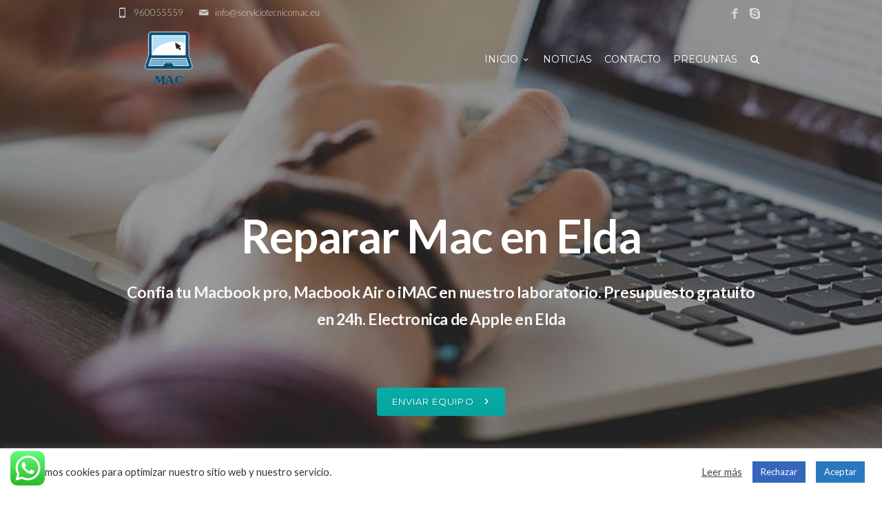

--- FILE ---
content_type: text/html; charset=UTF-8
request_url: https://www.serviciotecnicomac.eu/reparar-mac-en-elda/
body_size: 83960
content:
<!DOCTYPE html>
<!--[if IE 7]>
<html class="ie ie7" lang="es"
	prefix="og: https://ogp.me/ns#" >
<![endif]-->
<!--[if IE 8]>
<html class="ie ie8" lang="es"
	prefix="og: https://ogp.me/ns#" >
<![endif]-->
<!--[if !(IE 7) | !(IE 8)  ]><!-->
<html lang="es"
	prefix="og: https://ogp.me/ns#" >
<!--<![endif]-->
<head>

<!-- Global site tag (gtag.js) - Google Analytics -->
<script async src="https://www.googletagmanager.com/gtag/js?id=UA-57421022-2"></script>
<script>
  window.dataLayer = window.dataLayer || [];
  function gtag(){dataLayer.push(arguments);}
  gtag('js', new Date());

  gtag('config', 'UA-57421022-2');
</script>


	<!-- Basic Page Needs
  ================================================== -->
	<meta charset="UTF-8">

	<!-- Mobile Specific Metas
	================================================== -->
			<meta name="viewport" content="width=device-width, initial-scale=1, maximum-scale=1">
		
	
			<link rel="icon" type="image/x-icon" href="https://www.serviciotecnicomac.eu/wp-content/themes/fortuna/images/favicon.png">	
		

	<title>Reparar Mac en Elda</title>

		<!-- All in One SEO 4.0.18 -->
		<meta name="description" content="Reparar Mac en Elda. Servicio de reparacion Express 24 horas en Elda. Dejamos tu Mac reparado en Elda, Recogida local. Electrónica de Apple."/>
		<meta name="keywords" content="reparar,mac,elda" />
		<link rel="canonical" href="https://www.serviciotecnicomac.eu/reparar-mac-en-elda/" />
		<meta property="og:site_name" content="Servicio Tecnico Mac | Presupuesto gratuito: 600036514" />
		<meta property="og:type" content="article" />
		<meta property="og:title" content="Reparar Mac en Elda" />
		<meta property="og:description" content="Reparar Mac en Elda. Servicio de reparacion Express 24 horas en Elda. Dejamos tu Mac reparado en Elda, Recogida local. Electrónica de Apple." />
		<meta property="og:url" content="https://www.serviciotecnicomac.eu/reparar-mac-en-elda/" />
		<meta property="article:published_time" content="2019-06-13T04:32:36Z" />
		<meta property="article:modified_time" content="2019-06-20T05:59:06Z" />
		<meta property="twitter:card" content="summary" />
		<meta property="twitter:domain" content="www.serviciotecnicomac.eu" />
		<meta property="twitter:title" content="Reparar Mac en Elda" />
		<meta property="twitter:description" content="Reparar Mac en Elda. Servicio de reparacion Express 24 horas en Elda. Dejamos tu Mac reparado en Elda, Recogida local. Electrónica de Apple." />
		<script type="application/ld+json" class="aioseo-schema">
			{"@context":"https:\/\/schema.org","@graph":[{"@type":"WebSite","@id":"https:\/\/www.serviciotecnicomac.eu\/#website","url":"https:\/\/www.serviciotecnicomac.eu\/","name":"Servicio Tecnico Mac","description":"Presupuesto gratuito: 600036514","publisher":{"@id":"https:\/\/www.serviciotecnicomac.eu\/#organization"}},{"@type":"Organization","@id":"https:\/\/www.serviciotecnicomac.eu\/#organization","name":"Servicio Tecnico Mac","url":"https:\/\/www.serviciotecnicomac.eu\/"},{"@type":"BreadcrumbList","@id":"https:\/\/www.serviciotecnicomac.eu\/reparar-mac-en-elda\/#breadcrumblist","itemListElement":[{"@type":"ListItem","@id":"https:\/\/www.serviciotecnicomac.eu\/#listItem","position":"1","item":{"@id":"https:\/\/www.serviciotecnicomac.eu\/#item","name":"Inicio","description":"Presupuesto gratuito: 600036514","url":"https:\/\/www.serviciotecnicomac.eu\/"},"nextItem":"https:\/\/www.serviciotecnicomac.eu\/reparar-mac-en-elda\/#listItem"},{"@type":"ListItem","@id":"https:\/\/www.serviciotecnicomac.eu\/reparar-mac-en-elda\/#listItem","position":"2","item":{"@id":"https:\/\/www.serviciotecnicomac.eu\/reparar-mac-en-elda\/#item","name":"Reparar Mac en Elda","description":"Reparar Mac en Elda. Servicio de reparacion Express 24 horas en Elda. Dejamos tu Mac reparado en Elda, Recogida local. Electr\u00f3nica de Apple.","url":"https:\/\/www.serviciotecnicomac.eu\/reparar-mac-en-elda\/"},"previousItem":"https:\/\/www.serviciotecnicomac.eu\/#listItem"}]},{"@type":"Person","@id":"https:\/\/www.serviciotecnicomac.eu\/author\/miross\/#author","url":"https:\/\/www.serviciotecnicomac.eu\/author\/miross\/","name":"Miroslav Yordanov","image":{"@type":"ImageObject","@id":"https:\/\/www.serviciotecnicomac.eu\/reparar-mac-en-elda\/#authorImage","url":"https:\/\/secure.gravatar.com\/avatar\/764d74ae61ad9595e3f795349e809f88?s=96&d=mm&r=g","width":"96","height":"96","caption":"Miroslav Yordanov"}},{"@type":"WebPage","@id":"https:\/\/www.serviciotecnicomac.eu\/reparar-mac-en-elda\/#webpage","url":"https:\/\/www.serviciotecnicomac.eu\/reparar-mac-en-elda\/","name":"Reparar Mac en Elda","description":"Reparar Mac en Elda. Servicio de reparacion Express 24 horas en Elda. Dejamos tu Mac reparado en Elda, Recogida local. Electr\u00f3nica de Apple.","inLanguage":"es","isPartOf":{"@id":"https:\/\/www.serviciotecnicomac.eu\/#website"},"breadcrumb":{"@id":"https:\/\/www.serviciotecnicomac.eu\/reparar-mac-en-elda\/#breadcrumblist"},"author":"https:\/\/www.serviciotecnicomac.eu\/reparar-mac-en-elda\/#author","creator":"https:\/\/www.serviciotecnicomac.eu\/reparar-mac-en-elda\/#author","datePublished":"2019-06-13T04:32:36+00:00","dateModified":"2019-06-20T05:59:06+00:00"},{"@type":"Article","@id":"https:\/\/www.serviciotecnicomac.eu\/reparar-mac-en-elda\/#article","name":"Reparar Mac en Elda","description":"Reparar Mac en Elda. Servicio de reparacion Express 24 horas en Elda. Dejamos tu Mac reparado en Elda, Recogida local. Electr\u00f3nica de Apple.","headline":"Reparar Mac en Elda","author":{"@id":"https:\/\/www.serviciotecnicomac.eu\/author\/miross\/#author"},"publisher":{"@id":"https:\/\/www.serviciotecnicomac.eu\/#organization"},"datePublished":"2019-06-13T04:32:36+00:00","dateModified":"2019-06-20T05:59:06+00:00","articleSection":"Poblaciones","mainEntityOfPage":{"@id":"https:\/\/www.serviciotecnicomac.eu\/reparar-mac-en-elda\/#webpage"},"isPartOf":{"@id":"https:\/\/www.serviciotecnicomac.eu\/reparar-mac-en-elda\/#webpage"},"image":{"@type":"ImageObject","@id":"https:\/\/www.serviciotecnicomac.eu\/#articleImage","url":"https:\/\/www.serviciotecnicomac.eu\/wp-content\/uploads\/2019\/06\/Reparar-Mac-en-Valencia-Electronicum-7-1024x682.jpg"}}]}
		</script>
		<!-- All in One SEO -->

<link rel='dns-prefetch' href='//www.google.com' />
<link rel='dns-prefetch' href='//fonts.googleapis.com' />
<link rel='dns-prefetch' href='//s.w.org' />
<link rel="alternate" type="application/rss+xml" title="Servicio Tecnico Mac &raquo; Feed" href="https://www.serviciotecnicomac.eu/feed/" />
<link rel="alternate" type="application/rss+xml" title="Servicio Tecnico Mac &raquo; Feed de los comentarios" href="https://www.serviciotecnicomac.eu/comments/feed/" />
<link rel="alternate" type="application/rss+xml" title="Servicio Tecnico Mac &raquo; Comentario Reparar Mac en Elda del feed" href="https://www.serviciotecnicomac.eu/reparar-mac-en-elda/feed/" />
		<script type="text/javascript">
			window._wpemojiSettings = {"baseUrl":"https:\/\/s.w.org\/images\/core\/emoji\/13.0.1\/72x72\/","ext":".png","svgUrl":"https:\/\/s.w.org\/images\/core\/emoji\/13.0.1\/svg\/","svgExt":".svg","source":{"concatemoji":"https:\/\/www.serviciotecnicomac.eu\/wp-includes\/js\/wp-emoji-release.min.js?ver=5.6.16"}};
			!function(e,a,t){var n,r,o,i=a.createElement("canvas"),p=i.getContext&&i.getContext("2d");function s(e,t){var a=String.fromCharCode;p.clearRect(0,0,i.width,i.height),p.fillText(a.apply(this,e),0,0);e=i.toDataURL();return p.clearRect(0,0,i.width,i.height),p.fillText(a.apply(this,t),0,0),e===i.toDataURL()}function c(e){var t=a.createElement("script");t.src=e,t.defer=t.type="text/javascript",a.getElementsByTagName("head")[0].appendChild(t)}for(o=Array("flag","emoji"),t.supports={everything:!0,everythingExceptFlag:!0},r=0;r<o.length;r++)t.supports[o[r]]=function(e){if(!p||!p.fillText)return!1;switch(p.textBaseline="top",p.font="600 32px Arial",e){case"flag":return s([127987,65039,8205,9895,65039],[127987,65039,8203,9895,65039])?!1:!s([55356,56826,55356,56819],[55356,56826,8203,55356,56819])&&!s([55356,57332,56128,56423,56128,56418,56128,56421,56128,56430,56128,56423,56128,56447],[55356,57332,8203,56128,56423,8203,56128,56418,8203,56128,56421,8203,56128,56430,8203,56128,56423,8203,56128,56447]);case"emoji":return!s([55357,56424,8205,55356,57212],[55357,56424,8203,55356,57212])}return!1}(o[r]),t.supports.everything=t.supports.everything&&t.supports[o[r]],"flag"!==o[r]&&(t.supports.everythingExceptFlag=t.supports.everythingExceptFlag&&t.supports[o[r]]);t.supports.everythingExceptFlag=t.supports.everythingExceptFlag&&!t.supports.flag,t.DOMReady=!1,t.readyCallback=function(){t.DOMReady=!0},t.supports.everything||(n=function(){t.readyCallback()},a.addEventListener?(a.addEventListener("DOMContentLoaded",n,!1),e.addEventListener("load",n,!1)):(e.attachEvent("onload",n),a.attachEvent("onreadystatechange",function(){"complete"===a.readyState&&t.readyCallback()})),(n=t.source||{}).concatemoji?c(n.concatemoji):n.wpemoji&&n.twemoji&&(c(n.twemoji),c(n.wpemoji)))}(window,document,window._wpemojiSettings);
		</script>
		<style type="text/css">
img.wp-smiley,
img.emoji {
	display: inline !important;
	border: none !important;
	box-shadow: none !important;
	height: 1em !important;
	width: 1em !important;
	margin: 0 .07em !important;
	vertical-align: -0.1em !important;
	background: none !important;
	padding: 0 !important;
}
</style>
	<link rel='stylesheet' id='wp-block-library-css'  href='https://www.serviciotecnicomac.eu/wp-includes/css/dist/block-library/style.min.css?ver=5.6.16' type='text/css' media='all' />
<link rel='stylesheet' id='contact-form-7-css'  href='https://www.serviciotecnicomac.eu/wp-content/plugins/contact-form-7/includes/css/styles.css?ver=5.4' type='text/css' media='all' />
<link rel='stylesheet' id='cookie-law-info-css'  href='https://www.serviciotecnicomac.eu/wp-content/plugins/cookie-law-info/public/css/cookie-law-info-public.css?ver=2.0.0' type='text/css' media='all' />
<link rel='stylesheet' id='cookie-law-info-gdpr-css'  href='https://www.serviciotecnicomac.eu/wp-content/plugins/cookie-law-info/public/css/cookie-law-info-gdpr.css?ver=2.0.0' type='text/css' media='all' />
<link rel='stylesheet' id='rs-plugin-settings-css'  href='https://www.serviciotecnicomac.eu/wp-content/plugins/revslider/public/assets/css/settings.css?ver=5.3.1.5' type='text/css' media='all' />
<style id='rs-plugin-settings-inline-css' type='text/css'>
#rs-demo-id {}
</style>
<link rel='stylesheet' id='boc-grid-css'  href='https://www.serviciotecnicomac.eu/wp-content/themes/fortuna/stylesheets/grid.css?ver=5.6.16' type='text/css' media='all' />
<link rel='stylesheet' id='boc-icon-css'  href='https://www.serviciotecnicomac.eu/wp-content/themes/fortuna/stylesheets/icons.css?ver=5.6.16' type='text/css' media='all' />
<link rel='stylesheet' id='js_composer_front-css'  href='https://www.serviciotecnicomac.eu/wp-content/plugins/js_composer/assets/css/js_composer.min.css?ver=5.0.1' type='text/css' media='all' />
<link rel='stylesheet' id='boc-main-styles-css'  href='https://www.serviciotecnicomac.eu/wp-content/themes/fortuna-child/style.css?ver=5.6.16' type='text/css' media='all' />
<link rel='stylesheet' id='boc-animation-styles-css'  href='https://www.serviciotecnicomac.eu/wp-content/themes/fortuna/stylesheets/animations.css?ver=5.6.16' type='text/css' media='all' />
<style id='boc-animation-styles-inline-css' type='text/css'>

				#menu > ul > li ul > li > a {
					text-transform: none;
				}

				#menu > ul > li ul > li > a {
					letter-spacing: -0.01em;
				}

				.button, a.button, button, input[type='submit'], input[type='reset'], input[type='button'] {
					text-transform: uppercase;
				}

				.button, a.button, button, input[type='submit'], input[type='reset'], input[type='button'] {
					font-weight: bold;
				}

				.button, a.button, button, input[type='submit'], input[type='reset'], input[type='button'] {
					letter-spacing: 0.08em;
				}

				#menu > ul > li:not(.boc_nav_button):hover > a, #header .header_cart li a.icon:hover { color: #08ada7; }
				#menu > ul > li.boc_nav_button a:hover{ background: #08ada7; border: 2px solid #08ada7; }

				.main_menu_underline_effect #menu > ul > li > a:after{ background-color: #09c1c1; }
	
				@media only screen and (min-width: 1018px){
					#header.transparent_header:not(.scrolled) { background: rgba(0,0, 0, 0); }#header.transparent_header:not(.scrolled) { -webkit-box-shadow: none;-moz-box-shadow: none;box-shadow: none; }

					#header.transparent_header:not(.scrolled) #subheader, 
					#header.transparent_header:not(.scrolled) #menu > ul > li > a, 
					#header.transparent_header:not(.scrolled) .header_cart a.icon, 
					#header.transparent_header:not(.scrolled) #menu > ul > li.boc_search_border > a:hover  { 
						color:#ffffff; }	
					
					#header.transparent_header:not(.scrolled) .boc_menu_icon_ham  { 
						background:#09c1c1; }
					
					
					#header.transparent_header:not(.scrolled) #menu > ul > li:hover > a,
					#header.transparent_header:not(.scrolled) .header_cart a.icon:hover,
					#header.transparent_header:not(.scrolled) #subheader a:hover { 
						color:#09c1c1; }
						

					#header.transparent_header:not(.scrolled) #menu > ul > li.boc_nav_button a	{
						color:#ffffff;
						border: 2px solid #ffffff;
					}
					#header.transparent_header:not(.scrolled) #menu > ul > li.boc_nav_button a:hover	{
						background:#09c1c1;
						border: 2px solid #09c1c1;
					
					}
				}				
			
</style>
<link rel='stylesheet' id='boc-responsive-style-css'  href='https://www.serviciotecnicomac.eu/wp-content/themes/fortuna/stylesheets/grid_responsive.css?ver=5.6.16' type='text/css' media='all' />
<link rel='stylesheet' id='boc-fonts-css'  href='//fonts.googleapis.com/css?family=Droid+Serif%3A400%2C700%2C400italic%2C700italic%7CLato%3A300%2C400%2C700%2C400italic%7CMontserrat%3A400%2C700&#038;ver=1.0.0' type='text/css' media='all' />
<script type='text/javascript' src='https://www.serviciotecnicomac.eu/wp-includes/js/jquery/jquery.min.js?ver=3.5.1' id='jquery-core-js'></script>
<script type='text/javascript' src='https://www.serviciotecnicomac.eu/wp-includes/js/jquery/jquery-migrate.min.js?ver=3.3.2' id='jquery-migrate-js'></script>
<script type='text/javascript' id='cookie-law-info-js-extra'>
/* <![CDATA[ */
var Cli_Data = {"nn_cookie_ids":[],"cookielist":[],"non_necessary_cookies":{"necessary":["viewed_cookie_policy","cookielawinfo-checkbox-necessary","cookielawinfo-checkbox-functional","cookielawinfo-checkbox-performance","cookielawinfo-checkbox-analytics","cookielawinfo-checkbox-others"],"functional":[],"performance":[],"analytics":[],"advertisement":[],"others":[]},"ccpaEnabled":"","ccpaRegionBased":"","ccpaBarEnabled":"","ccpaType":"gdpr","js_blocking":"1","custom_integration":"","triggerDomRefresh":""};
var cli_cookiebar_settings = {"animate_speed_hide":"500","animate_speed_show":"500","background":"#FFF","border":"#b1a6a6c2","border_on":"","button_1_button_colour":"#2878bf","button_1_button_hover":"#206099","button_1_link_colour":"#fff","button_1_as_button":"1","button_1_new_win":"","button_2_button_colour":"#333","button_2_button_hover":"#292929","button_2_link_colour":"#444","button_2_as_button":"","button_2_hidebar":"","button_3_button_colour":"#3566bb","button_3_button_hover":"#2a5296","button_3_link_colour":"#fff","button_3_as_button":"1","button_3_new_win":"","button_4_button_colour":"#000","button_4_button_hover":"#000000","button_4_link_colour":"#333333","button_4_as_button":"","font_family":"inherit","header_fix":"","notify_animate_hide":"1","notify_animate_show":"","notify_div_id":"#cookie-law-info-bar","notify_position_horizontal":"right","notify_position_vertical":"bottom","scroll_close":"","scroll_close_reload":"","accept_close_reload":"","reject_close_reload":"","showagain_tab":"","showagain_background":"#fff","showagain_border":"#000","showagain_div_id":"#cookie-law-info-again","showagain_x_position":"100px","text":"#333333","show_once_yn":"","show_once":"10000","logging_on":"","as_popup":"","popup_overlay":"1","bar_heading_text":"","cookie_bar_as":"banner","popup_showagain_position":"bottom-right","widget_position":"left"};
var log_object = {"ajax_url":"https:\/\/www.serviciotecnicomac.eu\/wp-admin\/admin-ajax.php"};
/* ]]> */
</script>
<script type='text/javascript' src='https://www.serviciotecnicomac.eu/wp-content/plugins/cookie-law-info/public/js/cookie-law-info-public.js?ver=2.0.0' id='cookie-law-info-js'></script>
<script type='text/javascript' src='https://www.serviciotecnicomac.eu/wp-content/plugins/revslider/public/assets/js/jquery.themepunch.tools.min.js?ver=5.3.1.5' id='tp-tools-js'></script>
<script type='text/javascript' src='https://www.serviciotecnicomac.eu/wp-content/plugins/revslider/public/assets/js/jquery.themepunch.revolution.min.js?ver=5.3.1.5' id='revmin-js'></script>
<script type='text/javascript' src='https://www.serviciotecnicomac.eu/wp-content/themes/fortuna/js/libs.min.js?ver=5.6.16' id='fortuna.lib-js'></script>
<script type='text/javascript' id='fortuna.common-js-extra'>
/* <![CDATA[ */
var bocJSParams = {"boc_is_mobile_device":"","boc_theme_url":"https:\/\/www.serviciotecnicomac.eu\/wp-content\/themes\/fortuna","header_height":"92","sticky_header":"1","submenu_arrow_effect":"1","mm_bordered_columns":"1","transparent_header":"1","fixed_footer":"1","boc_submenu_animation_effect":"sub_fade_in"};
/* ]]> */
</script>
<script type='text/javascript' src='https://www.serviciotecnicomac.eu/wp-content/themes/fortuna/js/common.js?ver=5.6.16' id='fortuna.common-js'></script>
<link rel="https://api.w.org/" href="https://www.serviciotecnicomac.eu/wp-json/" /><link rel="alternate" type="application/json" href="https://www.serviciotecnicomac.eu/wp-json/wp/v2/posts/24586" /><link rel="EditURI" type="application/rsd+xml" title="RSD" href="https://www.serviciotecnicomac.eu/xmlrpc.php?rsd" />
<link rel="wlwmanifest" type="application/wlwmanifest+xml" href="https://www.serviciotecnicomac.eu/wp-includes/wlwmanifest.xml" /> 
<meta name="generator" content="WordPress 5.6.16" />
<link rel='shortlink' href='https://www.serviciotecnicomac.eu/?p=24586' />
<link rel="alternate" type="application/json+oembed" href="https://www.serviciotecnicomac.eu/wp-json/oembed/1.0/embed?url=https%3A%2F%2Fwww.serviciotecnicomac.eu%2Freparar-mac-en-elda%2F" />
<link rel="alternate" type="text/xml+oembed" href="https://www.serviciotecnicomac.eu/wp-json/oembed/1.0/embed?url=https%3A%2F%2Fwww.serviciotecnicomac.eu%2Freparar-mac-en-elda%2F&#038;format=xml" />
<script type='text/javascript'>
				jQuery(document).ready(function($) {
				var ult_smooth_speed = 250;
				var ult_smooth_step = 45;
				$('html').attr('data-ult_smooth_speed',ult_smooth_speed).attr('data-ult_smooth_step',ult_smooth_step);
				});
			</script><style type="text/css">.recentcomments a{display:inline !important;padding:0 !important;margin:0 !important;}</style><meta name="generator" content="Powered by Visual Composer - drag and drop page builder for WordPress."/>
<!--[if lte IE 9]><link rel="stylesheet" type="text/css" href="https://www.serviciotecnicomac.eu/wp-content/plugins/js_composer/assets/css/vc_lte_ie9.min.css" media="screen"><![endif]--><meta name="generator" content="Powered by Slider Revolution 5.3.1.5 - responsive, Mobile-Friendly Slider Plugin for WordPress with comfortable drag and drop interface." />
<style type="text/css" data-type="vc_custom-css">body {
    font-weight: 300;
}
h1, h2, h3, h4, h5, h6, .heading_font, .boc_heading {
    font-family: Lato;
    font-weight: 300;
    text-transform: none;
    letter-spacing: -0.02em;
}
.button, a.button {
    font-weight: normal;
}
.custom_menu_4 #menu > ul > li > div, .custom_menu_4 .subsub_menu {
    background: rgba(43,43,43,0.96);
}
#menu > ul > li ul > li > a {
    padding: 7px 13px 7px 15px;
    min-width: 196px;
}</style><style type="text/css" data-type="vc_shortcodes-custom-css">.vc_custom_1441961196374{margin-bottom: 0px !important;padding-top: 300px !important;padding-bottom: 220px !important;}.vc_custom_1441725961888{margin-bottom: 0px !important;}.vc_custom_1441726946541{margin-bottom: 130px !important;}.vc_custom_1557673668786{margin-bottom: 0px !important;}.vc_custom_1441961267597{margin-bottom: 0px !important;padding-top: 180px !important;padding-bottom: 150px !important;}.vc_custom_1441726144672{padding-right: 70px !important;padding-left: 70px !important;}.vc_custom_1441891128061{padding-right: 70px !important;padding-left: 70px !important;}.vc_custom_1441726151006{padding-right: 70px !important;padding-left: 70px !important;}.vc_custom_1441716596297{padding-top: 3% !important;padding-right: 6% !important;padding-bottom: 3% !important;padding-left: 6% !important;}</style><noscript><style type="text/css"> .wpb_animate_when_almost_visible { opacity: 1; }</style></noscript>	
	
</head>

<body data-rsssl=1 class="post-template-default single single-post postid-24586 single-format-standard wpb-js-composer js-comp-ver-5.0.1 vc_responsive">
	

	

		
		<div id="boc_page_preloader">
			<span class="boc_preloader_icon"></span>
		</div>
	
	
  <!-- Page Wrapper::START -->
  <div id="wrapper" class="full_width_wrapper page_title_bgr responsive ">
  
	<!-- Header::START -->
		
	<header id= "header" 
			class= "has_subheader 
					transparent_header					sticky_header					hide_subheader_on_scroll">
		
		
				<!-- SubHeader -->
		<div class="full_header">
			<div id="subheader" class="container">	
				<div class="section">
						
								
						<div class="header_contacts ">
															<div class="header_contact_item"><span class="icon icon-mail2"></span> info@serviciotecnicomac.eu</div>
								
															<div class="header_contact_item"><span class="icon icon-mobile3"></span>  960055559</div>
													</div>
						
					<a target='_blank' 
										href='http://skype.com' 
										class='header_soc_icon'
										
										title='Skype'>
										<span class='icon icon-skype2'></span></a><a target='_blank' 
										href='http://facebook.com' 
										class='header_soc_icon'
										
										title='Facebook'>
										<span class='icon icon-facebook3'></span></a>					
					
					
				</div>	
			</div>	
		</div>
				
		
		<div class="rel_pos">
		
			<div class="container">
			
				<div class="section rel_pos ">
			
											
					<div id="logo">
											<div class='logo_img transparent_logo_flip'>
								<a href="https://www.serviciotecnicomac.eu/" title="Servicio Tecnico Mac" rel="home">
									<img src="https://www.serviciotecnicomac.eu/wp-content/uploads/2017/02/logo-mac.png" alt="Servicio Tecnico Mac"/>
																			<span id="transparent_logo"><img src="https://www.serviciotecnicomac.eu/wp-content/uploads/2017/02/logo-mac2.png" alt="Servicio Tecnico Mac"/></span>
																	</a>
							</div>
								
					</div>

					<div id="mobile_menu_toggler">
					  <div id="m_nav_menu" class="m_nav">
						<div class="m_nav_ham button_closed" id="m_ham_1"></div>
						<div class="m_nav_ham button_closed" id="m_ham_2"></div>
						<div class="m_nav_ham button_closed" id="m_ham_3"></div>
					  </div>
					</div>

				
					<div class="custom_menu_4 main_menu_underline_effect">	
					<div id="menu" class="menu-main-container"><ul><li id="menu-item-48" class="menu-item menu-item-type-custom menu-item-object-custom menu-item-has-children menu-item-48"><a href="https://serviciotecnicomac.eu">Inicio<span></span></a>
<ul class="sub-menu">
	<li id="menu-item-43" class="menu-item menu-item-type-post_type menu-item-object-page menu-item-43"><a href="https://www.serviciotecnicomac.eu/reparar-macbook/">Reparar Macbook</a></li>
	<li id="menu-item-38" class="menu-item menu-item-type-post_type menu-item-object-page menu-item-38"><a href="https://www.serviciotecnicomac.eu/reparar-imac/">Reparar iMAC</a></li>
	<li id="menu-item-44" class="menu-item menu-item-type-post_type menu-item-object-page menu-item-44"><a href="https://www.serviciotecnicomac.eu/reparar-mac-valencia/">Reparar Mac Valencia</a></li>
	<li id="menu-item-45" class="menu-item menu-item-type-post_type menu-item-object-page menu-item-45"><a href="https://www.serviciotecnicomac.eu/reparar-mac-madrid/">Reparar Mac Madrid</a></li>
	<li id="menu-item-46" class="menu-item menu-item-type-post_type menu-item-object-page menu-item-46"><a href="https://www.serviciotecnicomac.eu/reparar-mac-barcelona/">Reparar Mac Barcelona</a></li>
	<li id="menu-item-39" class="menu-item menu-item-type-post_type menu-item-object-page menu-item-39"><a href="https://www.serviciotecnicomac.eu/reparar-portatiles-valencia/">Reparar portatiles Valencia</a></li>
	<li id="menu-item-41" class="menu-item menu-item-type-post_type menu-item-object-page menu-item-41"><a href="https://www.serviciotecnicomac.eu/servicio-tecnico-portatiles/">Servicio tecnico portatiles</a></li>
</ul>
</li>
<li id="menu-item-24263" class="menu-item menu-item-type-post_type menu-item-object-page current_page_parent menu-item-24263"><a href="https://www.serviciotecnicomac.eu/noticias/">Noticias</a></li>
<li id="menu-item-23800" class="menu-item menu-item-type-post_type menu-item-object-page menu-item-23800"><a href="https://www.serviciotecnicomac.eu/contacto/">Contacto</a></li>
<li id="menu-item-23983" class="menu-item menu-item-type-post_type menu-item-object-page menu-item-23983"><a href="https://www.serviciotecnicomac.eu/preguntas/">Preguntas</a></li>
<li class="boc_search_toggle_li"><a href="#" class="header_search_icon icon icon-search3"></a></li></ul></div>					</div>
					
					

		
				</div>
				
				
			<div id="boc_searchform_in_header" class="">
				<div class="container">
					<form method="get" action="https://www.serviciotecnicomac.eu/" role="search" class="header_search_form"><input type="search" name="s" autocomplete="off" placeholder="Type then hit enter to search..." /></form>
					<span id="boc_searchform_close" class="icon icon-close"></span>
				</div>
			</div>				
			
			
			</div>
		</div>

	
			
		<div id="mobile_menu">
			<ul><li class="menu-item menu-item-type-custom menu-item-object-custom menu-item-has-children menu-item-48"><a href="https://serviciotecnicomac.eu">Inicio<span></span></a>
<ul class="sub-menu">
	<li class="menu-item menu-item-type-post_type menu-item-object-page menu-item-43"><a href="https://www.serviciotecnicomac.eu/reparar-macbook/">Reparar Macbook</a></li>
	<li class="menu-item menu-item-type-post_type menu-item-object-page menu-item-38"><a href="https://www.serviciotecnicomac.eu/reparar-imac/">Reparar iMAC</a></li>
	<li class="menu-item menu-item-type-post_type menu-item-object-page menu-item-44"><a href="https://www.serviciotecnicomac.eu/reparar-mac-valencia/">Reparar Mac Valencia</a></li>
	<li class="menu-item menu-item-type-post_type menu-item-object-page menu-item-45"><a href="https://www.serviciotecnicomac.eu/reparar-mac-madrid/">Reparar Mac Madrid</a></li>
	<li class="menu-item menu-item-type-post_type menu-item-object-page menu-item-46"><a href="https://www.serviciotecnicomac.eu/reparar-mac-barcelona/">Reparar Mac Barcelona</a></li>
	<li class="menu-item menu-item-type-post_type menu-item-object-page menu-item-39"><a href="https://www.serviciotecnicomac.eu/reparar-portatiles-valencia/">Reparar portatiles Valencia</a></li>
	<li class="menu-item menu-item-type-post_type menu-item-object-page menu-item-41"><a href="https://www.serviciotecnicomac.eu/servicio-tecnico-portatiles/">Servicio tecnico portatiles</a></li>
</ul>
</li>
<li class="menu-item menu-item-type-post_type menu-item-object-page current_page_parent menu-item-24263"><a href="https://www.serviciotecnicomac.eu/noticias/">Noticias</a></li>
<li class="menu-item menu-item-type-post_type menu-item-object-page menu-item-23800"><a href="https://www.serviciotecnicomac.eu/contacto/">Contacto</a></li>
<li class="menu-item menu-item-type-post_type menu-item-object-page menu-item-23983"><a href="https://www.serviciotecnicomac.eu/preguntas/">Preguntas</a></li>
<li class="boc_search_toggle_li"><a href="#" class="header_search_icon icon icon-search3"></a></li></ul>		</div>
	
	</header>
		<!-- Header::END -->
	
	<!-- Page content::START -->
	<div class="content_body">
	
	

	<!-- Page template :: START -->
	<div class="post-24586 post type-post status-publish format-standard hentry category-poblaciones" id="post-24586" >
		<div class="container">
			<div class="section">
				<div class='post_content'>
								<div data-vc-full-width="true" data-vc-full-width-init="false" data-vc-parallax="1.5" data-vc-parallax-o-fade="on" data-vc-parallax-image="https://www.serviciotecnicomac.eu/wp-content/uploads/2015/09/dude_laptop.jpg" class="vc_row wpb_row vc_row-fluid vc_custom_1441961196374 vc_row-has-fill vc_general vc_parallax vc_parallax-content-moving-fade js-vc_parallax-o-fade"><div class="center wpb_column vc_column_container vc_col-sm-12"><div class="vc_column-inner "><div class="wpb_wrapper"><h1 class="boc_heading head_1_bg center  boc_animate_when_almost_visible boc_top-to-bottom"  style="margin-bottom: 20px;margin-top: 0px;color: #ffffff;font-size: 66px;"><span>Reparar Mac en Elda</span></h1><div class="boc_heading head_2_bg center  boc_animate_when_almost_visible boc_fade-in"  style="margin-bottom: 20px;margin-top: 0px;color: #f7f7f7;font-size: 23px;line-height: 1.7em;"><span>Confia tu Macbook pro, Macbook Air o iMAC en nuestro laboratorio. Presupuesto gratuito en 24h. Electronica de Apple en Elda</span></div><div class="boc_spacing " style="height: 60px"></div><a	href="#contactId"  rel="smooth_scroll" 
			class="button btn_medium btn_theme_color btn_rounded btn_normal_style icon_pos_after btn_icon_anim_out boc_animate_when_almost_visible boc_bottom-to-top "  target='_self'><span>Enviar equipo</span> <i class='icon icon-arrow-right6'></i> </a></div></div></div></div><div class="vc_row-full-width vc_clearfix"></div><div class="vc_row wpb_row vc_row-fluid vc_custom_1441725961888"><div class="wpb_column vc_column_container vc_col-sm-12"><div class="vc_column-inner "><div class="wpb_wrapper"><div class="boc_spacing " style="height: 120px"></div><h2 class="boc_heading  center  "  style="margin-bottom: 8px;margin-top: 0px;color: #333333;font-size: 38px;"><span>Electronica de Apple en Elda</span></h2><h4 class="boc_heading  center  "  style="margin-bottom: 20px;margin-top: 0px;color: #515151;font-size: 22px;"><span>Servicio integral Macbook en Elda</span></h4><div class="boc_spacing " style="height: 4px"></div><div class="boc_divider_holder"><div class="boc_divider  "  style="margin-top: 20px;margin-bottom: 20px;width: 100px;margin-left: auto; margin-right: auto;height: 1px;background: #e5e5e5;"></div></div><div class="boc_spacing " style="height: 30px"></div></div></div></div></div><div class="vc_row wpb_row vc_row-fluid vc_custom_1441726946541"><div class="wpb_column vc_column_container vc_col-sm-4"><div class="vc_column-inner vc_custom_1441726144672"><div class="wpb_wrapper">
	<div class="wpb_single_image wpb_content_element vc_align_left">
		
		<figure class="wpb_wrapper vc_figure">
			<div class="vc_single_image-wrapper vc_box_circle  vc_box_border_grey"><img class="vc_single_image-img " src="https://www.serviciotecnicomac.eu/wp-content/uploads/2015/01/colleagues-742x742.jpg" width="742" height="742" alt="colleagues" title="colleagues" /></div>
		</figure>
	</div>
<h4 class="boc_heading  center  "  style="margin-bottom: 20px;margin-top: 0px;color: #515151;font-size: 21px;"><span>Presupuesto gratuito en 24h. Tu experto en mac te ayuda.</span></h4></div></div></div><div class="wpb_column vc_column_container vc_col-sm-4"><div class="vc_column-inner vc_custom_1441891128061"><div class="wpb_wrapper">
	<div class="wpb_single_image wpb_content_element vc_align_left">
		
		<figure class="wpb_wrapper vc_figure">
			<div class="vc_single_image-wrapper vc_box_circle  vc_box_border_grey"><img class="vc_single_image-img " src="https://www.serviciotecnicomac.eu/wp-content/uploads/2015/03/service-3-540x540.jpg" width="540" height="540" alt="service-3" title="service-3" /></div>
		</figure>
	</div>
<h4 class="boc_heading  center  "  style="margin-bottom: 20px;margin-top: 0px;color: #515151;font-size: 21px;"><span>Reparacion de Macbook Pro, Air e iMAC</span></h4></div></div></div><div class="wpb_column vc_column_container vc_col-sm-4"><div class="vc_column-inner vc_custom_1441726151006"><div class="wpb_wrapper">
	<div class="wpb_single_image wpb_content_element vc_align_left">
		
		<figure class="wpb_wrapper vc_figure">
			<div class="vc_single_image-wrapper vc_box_circle  vc_box_border_grey"><img class="vc_single_image-img " src="https://www.serviciotecnicomac.eu/wp-content/uploads/2015/04/meeting2-1200x1200.jpg" width="1200" height="1200" alt="meeting2" title="meeting2" /></div>
		</figure>
	</div>
<h4 class="boc_heading  center  "  style="margin-bottom: 20px;margin-top: 0px;color: #515151;font-size: 20px;"><span>Formación y orientación laboral en equipo Mac</span></h4></div></div></div></div><div class="vc_row wpb_row vc_row-fluid"><div class="wpb_column vc_column_container vc_col-sm-4"><div class="vc_column-inner "><div class="wpb_wrapper"><div class="side_icon_box large  "><span class="icon_feat " style=""><i class="icon icon-screen" style=""></i></span><h3>Pantallas mac Elda</h3><div class="side_icon_box_content">¿Problemas con la pantallas de tu ordenador? ¿No enciende, parpadea o se apaga de repente? En Electronicum tenemos la solución para tu problema. Nuestro servicio técnico se especializa en la reparación de pantallas rotas de Apple. Si el desperfecto no reparable, te la cambiamos por una nueva y te la instalamos para que estes 100% seguro de la conpatibilidad.</div></div></div></div></div><div class="wpb_column vc_column_container vc_col-sm-4"><div class="vc_column-inner "><div class="wpb_wrapper"><div class="side_icon_box large  "><span class="icon_feat " style=""><i class="icon icon-tools" style=""></i></span><h3>Placas bases mac Elda</h3><div class="side_icon_box_content">¿Tu Macbook Pro o Macbook Air definitivamente no enciende? Probablemente los componentes de la placa base están mojados, golpeados o quemados. En nuestro laboratorio electrónico de Apple haremos una revisión minuciosa para determinar la causa del fallo y enviarte un presupuesto reducido a tu correo electrónico.</div></div></div></div></div><div class="wpb_column vc_column_container vc_col-sm-4"><div class="vc_column-inner "><div class="wpb_wrapper"><div class="side_icon_box large  "><span class="icon_feat " style=""><i class="icon icon-keyboard" style=""></i></span><h3>Teclados mac en Elda</h3><div class="side_icon_box_content">¿Tu teclado ha fallado? ¿No va alguna tecla o lo has mojado y no funciona? ¿Se ha caído recientemente? Es evidente que hay muchas causas posibles para un fallo. Nosotros te lo solucionamos. Ofrecemos sustitución de teclados Mac en nuestro laboratorio especializado en reparación de ordenadores de Apple.</div></div></div></div></div></div><div class="vc_row wpb_row vc_row-fluid"><div class="wpb_column vc_column_container vc_col-sm-4"><div class="vc_column-inner "><div class="wpb_wrapper"><div class="side_icon_box large  "><span class="icon_feat " style=""><i class="icon icon-glass" style=""></i></span><h3>Mac mojados Elda solución</h3><div class="side_icon_box_content">Estabas viendo tu película favorita y se te derramó la Coca Cola. O te tomabas el café de tus mañanas cuando sin darte cuenta la taza cayó sobre el teclado. El caso es que tu Macbook Pro o Macbook Air está mojado y no sabes qué hacer. Llévalo a Electronicum, el taller especializado de Apple donde tus problemas tienen solución.</div></div></div></div></div><div class="wpb_column vc_column_container vc_col-sm-4"><div class="vc_column-inner "><div class="wpb_wrapper"><div class="side_icon_box large  "><span class="icon_feat " style=""><i class="icon icon-battery2" style=""></i></span><h3>Baterias mac en Elda</h3><div class="side_icon_box_content">Tener inconvenientes con el circuito de carga de tu Mac causa muchas molestias. En ocasiones solo se trata de conectores flojos, mal colocados o incompatibles. Sin embargo, también puede tratarse de un cargador dañado o un puerto averiado. En esos casos donde se necesita la sustitución de la bateria puedes contar con nosotros. Te ofrecemos repuestos Apple a buen precio.</div></div></div></div></div><div class="wpb_column vc_column_container vc_col-sm-4"><div class="vc_column-inner "><div class="wpb_wrapper"><div class="side_icon_box large  "><span class="icon_feat " style=""><i class="icon icon-video-camera" style=""></i></span><h3>Sustitución de gráficas en mac</h3><div class="side_icon_box_content">Lo sabemos. Es realmente molesto ver esas líneas horizontales en tu pantalla, la distorsión de color, los cuelgues repentinos. Para que vuelvas a trabajar al cien por cien, te recomendamos traernos tu ordenador de Apple para hacerle una revisión. En menos de 24 horas tendrás un diagnóstico preciso del estado de tu tarjeta gráfica Mac así como los costes de reparación más bajos del mercado.</div></div></div></div></div></div><div class="vc_row wpb_row vc_row-fluid"><div class="wpb_column vc_column_container vc_col-sm-4"><div class="vc_column-inner "><div class="wpb_wrapper"><div class="side_icon_box large  "><span class="icon_feat " style=""><i class="icon icon-arc" style=""></i></span><h3>Seguridad para tu equipo mac en Elda</h3><div class="side_icon_box_content">Si eres fanático de las Mac, seguramente has oido decir  que son los ordenadores más seguros del mundo. Y es verdad. Pero no son infalibles. Si comentes un error tu Macbook también podría llenarse de virus y troyanos. El lugar mas económico para desinfectar tu Mac es el taller de Electronicum. Ven a visitarnos y disfruta de los mejores precios en reparación y mantenimiento de Mac.</div></div></div></div></div><div class="wpb_column vc_column_container vc_col-sm-4"><div class="vc_column-inner "><div class="wpb_wrapper"><div class="side_icon_box large  "><span class="icon_feat " style=""><i class="icon icon-rocket" style=""></i></span><h3>Reparaciones mac express 24h</h3><div class="side_icon_box_content">¿Necesitas una reparación de Mac urgente? Ven a Electronicum. Tenemos servicio de recogida local para que no tengas que moverte de tu casa. Con nuestro servicio de reparaciones Mac express 24 horas tendrás tu equipo de vuelta el mismo día si nos contactas desde muy temprano.No lo pienses más y elige el laboratorio informático que de ayuda a ahorrar tiempo y dinero.</div></div></div></div></div><div class="wpb_column vc_column_container vc_col-sm-4"><div class="vc_column-inner "><div class="wpb_wrapper"><div class="side_icon_box large  "><span class="icon_feat " style=""><i class="icon icon-tools" style=""></i></span><h3>Servicios mac en Elda</h3><div class="side_icon_box_content">Aunque los problemas más comunes en los ordenadores Mac tienen que ver con la pantalla, la placa base y la tarjeta gráfica. En Electronicum te ofrecemos mucho más:</p>
<ul>
<li>Reparación de placa base</li>
<li>Reballing Mac</li>
<li>Reparaciones de portátiles mojados</li>
<li>Cambio de pantallas Mac</li>
<li>Baterias Mac</li>
<li><span style="line-height: 1.5;">Ampliación de </span><span style="line-height: 1.5;">SSD Mac</span></li>
<li><span style="line-height: 1.5;">Ampliación de Memoria RAM</span></li>
<li><span style="line-height: 1.5;">Sustitución de Teclados Mac</span></li>
<li><span style="line-height: 1.5;">Sustitución de Cargadores Mac</span></li>
</ul>
<p></div></div></div></div></div></div><div id="contactId" data-vc-full-width="true" data-vc-full-width-init="false" data-vc-stretch-content="true" class="vc_row wpb_row vc_row-fluid vc_custom_1557673668786 vc_row-no-padding"><div class="wpb_column vc_column_container vc_col-sm-6"><div class="vc_column-inner "><div class="wpb_wrapper"><div id="map_6490" style="height:720px;" class="boc_google_map"></div>
		<script type="text/javascript">
		jQuery(window).load(function() {
			
			var latlng = new google.maps.LatLng(39.466290, -0.429528);
			var myOptions = {
				zoom: 15,
				center: latlng,
				scrollwheel: false,
				disableDefaultUI: false,
				scaleControl: false,
				panControl: false,
				draggable: !boc_is_mobile,
				streetViewControl: false,
				
				mapTypeId: google.maps.MapTypeId.ROADMAP
			};
			var map_6490 = new google.maps.Map(document.getElementById("map_6490"), myOptions);
			
				var geocoder_map_6490 = new google.maps.Geocoder();
				var address = 'Nou de octubre 1, Xirivella 46950';
				
				geocoder_map_6490.geocode( { 'address': address}, function(results, status) {
					if (status == google.maps.GeocoderStatus.OK) {
						map_6490.setCenter(results[0].geometry.location);
						
							var marker = new google.maps.Marker({
								map: map_6490, 
								
								position: map_6490.getCenter()
							});
							
								var contentString = 'Servicio Técnico Mac';
								var infowindow = new google.maps.InfoWindow({
									content: contentString
								});
											
								google.maps.event.addListener(marker, 'click', function() {
								  infowindow.open(map_6490,marker);
								});
								
					} else {
						alert("Geocode was not successful for the following reason: " + status);
					}
				});
				
					var marker = new google.maps.Marker({
					map: map_6490, 
					
					position: map_6490.getCenter()
				});
				
					var contentString = 'Servicio Técnico Mac';
					var infowindow = new google.maps.InfoWindow({
						content: contentString
					});
								
					google.maps.event.addListener(marker, 'click', function() {
					  infowindow.open(map_6490,marker);
					});
					});</script></div></div></div><div class="wpb_column vc_column_container vc_col-sm-6"><div class="vc_column-inner vc_custom_1441716596297"><div class="wpb_wrapper"><div class="boc_spacing " style="height: 30px"></div><h2 class="boc_heading  al_left  "  style="margin-bottom: 20px;margin-top: 0px;color: #333333;font-size: 32px;"><span>Contacto</span></h2><div class="boc_spacing " style="height: 10px"></div><div role="form" class="wpcf7" id="wpcf7-f22429-p24586-o1" lang="en-US" dir="ltr">
<div class="screen-reader-response"><p role="status" aria-live="polite" aria-atomic="true"></p> <ul></ul></div>
<form action="/reparar-mac-en-elda/#wpcf7-f22429-p24586-o1" method="post" class="wpcf7-form init" novalidate="novalidate" data-status="init">
<div style="display: none;">
<input type="hidden" name="_wpcf7" value="22429" />
<input type="hidden" name="_wpcf7_version" value="5.4" />
<input type="hidden" name="_wpcf7_locale" value="en_US" />
<input type="hidden" name="_wpcf7_unit_tag" value="wpcf7-f22429-p24586-o1" />
<input type="hidden" name="_wpcf7_container_post" value="24586" />
<input type="hidden" name="_wpcf7_posted_data_hash" value="" />
<input type="hidden" name="_wpcf7_recaptcha_response" value="" />
</div>
<p><span class="wpcf7-form-control-wrap nombre"><input type="text" name="nombre" value="" size="40" class="wpcf7-form-control wpcf7-text wpcf7-validates-as-required" aria-required="true" aria-invalid="false" placeholder="Nombre *" /></span> </p>
<p><span class="wpcf7-form-control-wrap email"><input type="email" name="email" value="" size="40" class="wpcf7-form-control wpcf7-text wpcf7-email wpcf7-validates-as-required wpcf7-validates-as-email" aria-required="true" aria-invalid="false" placeholder="Correo electrónico *" /></span> </p>
<p><span class="wpcf7-form-control-wrap Telfono"><input type="tel" name="Telfono" value="" size="40" class="wpcf7-form-control wpcf7-text wpcf7-tel wpcf7-validates-as-required wpcf7-validates-as-tel" aria-required="true" aria-invalid="false" placeholder="Teléfono *" /></span></p>
<p><span class="wpcf7-form-control-wrap subject"><input type="text" name="subject" value="" size="40" class="wpcf7-form-control wpcf7-text" aria-invalid="false" placeholder="Asunto *" /></span> </p>
<p><span class="wpcf7-form-control-wrap message"><textarea name="message" cols="40" rows="5" class="wpcf7-form-control wpcf7-textarea" aria-invalid="false" placeholder="Mensaje *"></textarea></span> </p>
<div class="h10"></div>
<p><input type="submit" value="Enviar" class="wpcf7-form-control wpcf7-submit btn_theme_color btn_rounded" /></p>
<div class="wpcf7-response-output" aria-hidden="true"></div></form></div><div class="boc_spacing " style="height: 20px"></div></div></div></div></div><div class="vc_row-full-width vc_clearfix"></div><div class="vc_row wpb_row vc_row-fluid"><div class="wpb_column vc_column_container vc_col-sm-12"><div class="vc_column-inner "><div class="wpb_wrapper"><div class="boc_spacing " style="height: 80px"></div></div></div></div></div><div class="vc_row wpb_row vc_row-fluid"><div class="wpb_column vc_column_container vc_col-sm-12"><div class="vc_column-inner "><div class="wpb_wrapper">
	<div class="wpb_text_column wpb_content_element ">
		<div class="wpb_wrapper">
			<p>¿No has podido resolver el problema del cargador para tu Mac? ¿ Ya reiniciaste  el controlador del sistema y todo sigue sin funcionar?Es evidente que nos encontramos ante un fallo de grandes magnitudes. Si estás en Elda, ya no es necesario que busque más talleres especializados. <strong>Electronicum es el lugar donde se resuelven todos tus problemas técnicos con Mac.</strong></p>
<h2>Conoce las dos formas de reparar batería Mac en Elda</h2>
<p><img loading="lazy" class="aligncenter size-large wp-image-24590" src="https://www.serviciotecnicomac.eu/wp-content/uploads/2019/06/Reparar-Mac-en-Valencia-Electronicum-7-1024x682.jpg" alt="Reparar Mac en Villarreal" width="1024" height="682" srcset="https://www.serviciotecnicomac.eu/wp-content/uploads/2019/06/Reparar-Mac-en-Valencia-Electronicum-7-1024x682.jpg 1024w, https://www.serviciotecnicomac.eu/wp-content/uploads/2019/06/Reparar-Mac-en-Valencia-Electronicum-7-300x200.jpg 300w, https://www.serviciotecnicomac.eu/wp-content/uploads/2019/06/Reparar-Mac-en-Valencia-Electronicum-7-768x512.jpg 768w, https://www.serviciotecnicomac.eu/wp-content/uploads/2019/06/Reparar-Mac-en-Valencia-Electronicum-7.jpg 1280w" sizes="(max-width: 1024px) 100vw, 1024px" />Los problemas de batería Mac pueden ser resueltos de diversas maneras, según el tipo de batería y el fallo presentado. Cuando la batería ya no carga o solo funciona conectada a la corriente,una de las alternativas para reparar tu Mac en Elda es sustituirla por una nueva. A continuación explicaremos cómo realizaremos este procedimiento en nuestro taller especializado en ordenadores Apple.</p>
<h3><b>Modelos con batería atornillada</b></h3>
<p><span style="font-weight: 400;">Este procedimiento que usan nuestros técnicos en Electronicum es efectivo para modelos Macbook Pro anteriores al 2012 y en modelos MacBook Air. Los MacBook Pro que usan este método son aquellos que aún cuentan con unidad lectora de DVD y CD.</span></p>
<p><span style="font-weight: 400;">1 – Abrimos la tapa inferior del MacBook para dejar a simple vista sus componentes</span></p>
<p><span style="font-weight: 400;">2 – Retiramos los tornillos que anclan la batería al ordenador </span></p>
<p><span style="font-weight: 400;">3 – Removemos la batería y la reemplazamos por una nueva</span></p>
<p><span style="font-weight: 400;">Una vez realizado este procedimiento, el MacBook tendrá nuevamente un tiempo de duración de 7 a 8 horas en cuanto a energía. La batería permitirá hasta 1000 ciclos de carga, lo que se traduce en un tiempo de vida estimado de 5 años.</span></p>
<h3><b>Modelos con batería adherida</b></h3>
<p><span style="font-weight: 400;"><img loading="lazy" class="aligncenter size-large wp-image-24591" src="https://www.serviciotecnicomac.eu/wp-content/uploads/2019/06/Reparar-Mac-en-Valencia-Electronicum-8-1024x682.jpg" alt="Reparar Mac dañado en Villarreal" width="1024" height="682" srcset="https://www.serviciotecnicomac.eu/wp-content/uploads/2019/06/Reparar-Mac-en-Valencia-Electronicum-8-1024x682.jpg 1024w, https://www.serviciotecnicomac.eu/wp-content/uploads/2019/06/Reparar-Mac-en-Valencia-Electronicum-8-300x200.jpg 300w, https://www.serviciotecnicomac.eu/wp-content/uploads/2019/06/Reparar-Mac-en-Valencia-Electronicum-8-768x512.jpg 768w, https://www.serviciotecnicomac.eu/wp-content/uploads/2019/06/Reparar-Mac-en-Valencia-Electronicum-8.jpg 1280w" sizes="(max-width: 1024px) 100vw, 1024px" />El procedimiento que realizan nuestros profesionales al </span><b>cambiar una batería Mac</b><span style="font-weight: 400;"> es valido para modelos Macbook Pro posteriores al 2013. En este punto, las nuevas baterías son pegadas directamente al ordenador, además, ya no es una sola batería de gran tamaño, al contrario,<strong> son en promedio de 6 a 4 baterías que componen una sola fuente de energía en conjunto</strong> (similar a las baterías del MacBook Air en cuanto a diseño).</span></p>
<ul>
<li><span style="font-weight: 400;">Abrimos la tapa inferior del MacBook para tener acceso a la batería. </span></li>
<li><span style="font-weight: 400;">Desatornillamos los puentes que se unen con la placa madre.</span></li>
<li><span style="font-weight: 400;">Usamos solvente para debilitar el pegamento que une la batería al cuerpo del MacBook.</span></li>
<li><span style="font-weight: 400;">Retiramos la batería y la reemplazamos por una nueva.</span></li>
</ul>
<p><span style="font-weight: 400;">La nueva batería contiene el mismo pegamento de fabrica que la original, esto es una medida de seguridad para evitar que la batería pueda desplazarse y dañarse dentro de equipo.</span></p>
<h2>¿Donde solucionar problemas de software en Elda?</h2>
<p><img loading="lazy" class="aligncenter size-medium wp-image-24619" src="https://www.serviciotecnicomac.eu/wp-content/uploads/2019/06/Lista-de-todos-los-sistemas-Operativos-Mac-OS-y-los-modelos-en-los-cuales-funcionan-01-300x157.jpg" alt="Actualizar Mac en Villarreal" width="300" height="157" srcset="https://www.serviciotecnicomac.eu/wp-content/uploads/2019/06/Lista-de-todos-los-sistemas-Operativos-Mac-OS-y-los-modelos-en-los-cuales-funcionan-01-300x157.jpg 300w, https://www.serviciotecnicomac.eu/wp-content/uploads/2019/06/Lista-de-todos-los-sistemas-Operativos-Mac-OS-y-los-modelos-en-los-cuales-funcionan-01-768x401.jpg 768w, https://www.serviciotecnicomac.eu/wp-content/uploads/2019/06/Lista-de-todos-los-sistemas-Operativos-Mac-OS-y-los-modelos-en-los-cuales-funcionan-01-1024x534.jpg 1024w, https://www.serviciotecnicomac.eu/wp-content/uploads/2019/06/Lista-de-todos-los-sistemas-Operativos-Mac-OS-y-los-modelos-en-los-cuales-funcionan-01.jpg 1200w" sizes="(max-width: 300px) 100vw, 300px" />No solo de hardware vive el hombre. Ese es un aspecto del cual estamos plenamente conscientes en Electronicum. Aunque tratamos con mayor frecuencia problemas de componentes físicos, como la reparación de placas base, pantallas dañadas y tarjetas gráficas averiadas, también ofrecemos para todos nuestros clientes servicios de instalación y actualización de software. De esta forma podrás pasar al siguiente nivel en lo relacionado con el funcionamiento y rendimiento de tus ordenadores de Apple.</p>
<p><img loading="lazy" class="aligncenter size-medium wp-image-24621" src="https://www.serviciotecnicomac.eu/wp-content/uploads/2019/06/Lista-de-todos-los-sistemas-Operativos-Mac-OS-y-los-modelos-en-los-cuales-funcionan-03-300x188.jpg" alt="Actualizar Mac OS en Villarreal" width="300" height="188" srcset="https://www.serviciotecnicomac.eu/wp-content/uploads/2019/06/Lista-de-todos-los-sistemas-Operativos-Mac-OS-y-los-modelos-en-los-cuales-funcionan-03-300x188.jpg 300w, https://www.serviciotecnicomac.eu/wp-content/uploads/2019/06/Lista-de-todos-los-sistemas-Operativos-Mac-OS-y-los-modelos-en-los-cuales-funcionan-03-768x481.jpg 768w, https://www.serviciotecnicomac.eu/wp-content/uploads/2019/06/Lista-de-todos-los-sistemas-Operativos-Mac-OS-y-los-modelos-en-los-cuales-funcionan-03.jpg 1000w" sizes="(max-width: 300px) 100vw, 300px" />Actualizar el Sistema Operativo (SO) es indispensable para mantener nuestro Macbook protegido de posibles amenazas externas como adware, malware y ransomware. Conoce la lista de sistemas operativos Mac hasta la fecha y que pueden ser actualizados en el taller de Electronicum de forma rápida y al mejor precio.</p>
<p><img loading="lazy" class="aligncenter size-large wp-image-24620" src="https://www.serviciotecnicomac.eu/wp-content/uploads/2019/06/Lista-de-todos-los-sistemas-Operativos-Mac-OS-y-los-modelos-en-los-cuales-funcionan-02-418x1024.jpg" alt="" width="418" height="1024" srcset="https://www.serviciotecnicomac.eu/wp-content/uploads/2019/06/Lista-de-todos-los-sistemas-Operativos-Mac-OS-y-los-modelos-en-los-cuales-funcionan-02-418x1024.jpg 418w, https://www.serviciotecnicomac.eu/wp-content/uploads/2019/06/Lista-de-todos-los-sistemas-Operativos-Mac-OS-y-los-modelos-en-los-cuales-funcionan-02-122x300.jpg 122w, https://www.serviciotecnicomac.eu/wp-content/uploads/2019/06/Lista-de-todos-los-sistemas-Operativos-Mac-OS-y-los-modelos-en-los-cuales-funcionan-02-768x1884.jpg 768w, https://www.serviciotecnicomac.eu/wp-content/uploads/2019/06/Lista-de-todos-los-sistemas-Operativos-Mac-OS-y-los-modelos-en-los-cuales-funcionan-02.jpg 1233w" sizes="(max-width: 418px) 100vw, 418px" /></p>

		</div>
	</div>
</div></div></div></div><div class="vc_row wpb_row vc_row-fluid"><div class="wpb_column vc_column_container vc_col-sm-12"><div class="vc_column-inner "><div class="wpb_wrapper"><div class="boc_spacing " style="height: 80px"></div></div></div></div></div><div data-vc-full-width="true" data-vc-full-width-init="false" data-vc-parallax="1.5" data-vc-parallax-o-fade="on" data-vc-parallax-image="https://www.serviciotecnicomac.eu/wp-content/uploads/2015/09/dude_phone.jpg" class="vc_row wpb_row vc_row-fluid vc_custom_1441961267597 vc_row-has-fill vc_general vc_parallax vc_parallax-content-moving-fade js-vc_parallax-o-fade"><div class="center wpb_column vc_column_container vc_col-sm-12"><div class="vc_column-inner "><div class="wpb_wrapper"><h2 class="boc_heading  center  boc_animate_when_almost_visible boc_top-to-bottom"  style="margin-bottom: 20px;margin-top: 0px;color: #ffffff;font-size: 60px;"><span>Venta de equipos Macbook de ocasión en Elda</span></h2><h4 class="boc_heading  center  boc_animate_when_almost_visible boc_fade-in"  style="margin-bottom: 20px;margin-top: 0px;color: #f7f7f7;font-size: 20px;"><span>Macbook Pro y Macbook Air completamente revisados.</span></h4><div class="boc_spacing " style="height: 50px"></div><a	href="#contactId"  rel="smooth_scroll" 
			class="button btn_medium btn_theme_color btn_rounded btn_normal_style icon_pos_after btn_icon_anim_out boc_animate_when_almost_visible boc_bottom-to-top "  target='_self'><span>Macbook Pro</span> <i class='icon icon-arrow-right6'></i> </a></div></div></div></div><div class="vc_row-full-width vc_clearfix"></div>
												
								
				</div>			</div>
		</div>
	</div>
	<!-- Page template :: END -->	



	</div>
	<!-- Page content::END -->

		<!-- Footer::Start -->
		<div id="footer" class="" >
			

						
				<div class="container">	
					<div class="section">
				
					
						<div class="col span_1_of_4">
						<h3><span>Novedades</span></h3>
            <div class="boc_latest_posts section">
                <a href="https://www.serviciotecnicomac.eu/macbook-de-segunda-mano-valencia/"></a>
                <p class="boc_latest_posts_title"><a href="https://www.serviciotecnicomac.eu/macbook-de-segunda-mano-valencia/">MacBook de segunda mano Valencia</a></p>
                <p class="date">9 junio, 2019</p>
            </div>
                
            <div class="boc_latest_posts section">
                <a href="https://www.serviciotecnicomac.eu/los-peores-fallos-mac-la-lista-definitiva/"></a>
                <p class="boc_latest_posts_title"><a href="https://www.serviciotecnicomac.eu/los-peores-fallos-mac-la-lista-definitiva/">Los peores fallos Mac: la lista definitiva</a></p>
                <p class="date">24 mayo, 2019</p>
            </div>
                	
						</div>

					
						<div class="col span_1_of_4">
						<h3>Contacto</h3>				<div class="boc_contact_icon"><span class="icon icon-mobile3"></span> 960 05 55 59</div>
		
				<div class="boc_contact_icon"><span class="icon icon-mail2"></span> <a href="mailto:inf&#111;&#64;s&#101;&#114;&#118;i&#99;&#105;&#111;te&#99;n&#105;&#99;o&#109;&#97;&#99;&#46;e&#117;">i&#110;&#102;&#111;&#64;&#115;e&#114;v&#105;&#99;&#105;otec&#110;&#105;c&#111;m&#97;&#99;&#46;&#101;&#117;</a></div>
		
				<div class="boc_contact_icon"><span class="icon icon-location2 bigger"></span> Carrer Nou d'Octubre, 1, 46950 Xirivella, València</div>
				
		<div class="clear h10"></div>
		
			
						</div>

					
						<div class="col span_1_of_4">
						<h3>Menu</h3><div class="menu-main-container"><ul id="menu-main-2" class="menu"><li class="menu-item menu-item-type-custom menu-item-object-custom menu-item-has-children menu-item-48"><a href="https://serviciotecnicomac.eu">Inicio</a>
<ul class="sub-menu">
	<li class="menu-item menu-item-type-post_type menu-item-object-page menu-item-43"><a href="https://www.serviciotecnicomac.eu/reparar-macbook/">Reparar Macbook</a></li>
	<li class="menu-item menu-item-type-post_type menu-item-object-page menu-item-38"><a href="https://www.serviciotecnicomac.eu/reparar-imac/">Reparar iMAC</a></li>
	<li class="menu-item menu-item-type-post_type menu-item-object-page menu-item-44"><a href="https://www.serviciotecnicomac.eu/reparar-mac-valencia/">Reparar Mac Valencia</a></li>
	<li class="menu-item menu-item-type-post_type menu-item-object-page menu-item-45"><a href="https://www.serviciotecnicomac.eu/reparar-mac-madrid/">Reparar Mac Madrid</a></li>
	<li class="menu-item menu-item-type-post_type menu-item-object-page menu-item-46"><a href="https://www.serviciotecnicomac.eu/reparar-mac-barcelona/">Reparar Mac Barcelona</a></li>
	<li class="menu-item menu-item-type-post_type menu-item-object-page menu-item-39"><a href="https://www.serviciotecnicomac.eu/reparar-portatiles-valencia/">Reparar portatiles Valencia</a></li>
	<li class="menu-item menu-item-type-post_type menu-item-object-page menu-item-41"><a href="https://www.serviciotecnicomac.eu/servicio-tecnico-portatiles/">Servicio tecnico portatiles</a></li>
</ul>
</li>
<li class="menu-item menu-item-type-post_type menu-item-object-page current_page_parent menu-item-24263"><a href="https://www.serviciotecnicomac.eu/noticias/">Noticias</a></li>
<li class="menu-item menu-item-type-post_type menu-item-object-page menu-item-23800"><a href="https://www.serviciotecnicomac.eu/contacto/">Contacto</a></li>
<li class="menu-item menu-item-type-post_type menu-item-object-page menu-item-23983"><a href="https://www.serviciotecnicomac.eu/preguntas/">Preguntas</a></li>
</ul></div>	
						</div>

					
						<div class="col span_1_of_4">
						<h3>Buscador</h3><form role="search" method="get" id="searchform" class="searchform" action="https://www.serviciotecnicomac.eu/">
				<div>
					<label class="screen-reader-text" for="s">Buscar:</label>
					<input type="text" value="" name="s" id="s" />
					<input type="submit" id="searchsubmit" value="Buscar" />
				</div>
			</form>	
						</div>

									
					</div> 
				</div>
			
						
			<div class="footer_btm" >
				<div class="container">
					<div class="footer_btm_inner">
					
					<a target='_blank' class='footer_soc_icon' href=''>
											<span class='icon icon-skype2' title=''></span>
										  </a><a target='_blank' class='footer_soc_icon' href='http://google.com'>
											<span class='icon icon-facebook3' title='Facebook'></span>
										  </a>					
						<div id="powered"><a href="https://www.serviciotecnicomac.eu" target="_blank">Servicio Técnico Mac</a> © 2017 </div>
					</div>
				</div>
			</div>
	  </div>
	  <!-- Footer::END -->
  
	
  
  </div>
  <!-- Page wrapper::END -->
  
  
  <!-- Click to Chat - https://holithemes.com/plugins/click-to-chat/  v3.2.7 -->  
            <div class="ht-ctc ht-ctc-chat ctc-analytics  ctc_wp_desktop style-2 " id="ht-ctc-chat "  
                style="display: none;  position: fixed; bottom: 15px; left: 15px;"  
                data-return_type="chat"  
                data-style="2" 
                data-number="34600036514" 
                data-pre_filled="" 
                data-is_ga_enable="yes" 
                data-is_fb_pixel="yes" 
                data-webandapi="wa" 
                data-display_mobile="show" 
                data-display_desktop="show" 
                data-css="display: none; cursor: pointer; z-index: 99999999;" 
                data-position="position: fixed; bottom: 15px; left: 15px;" 
                data-position_mobile="position: fixed; bottom: 10px; left: 10px;" 
                data-show_effect="120" 
                data-no_number="added" 
                  
                  
                >
                <div  style="display: flex; justify-content: center; align-items: center;  ">
    <p class="ht-ctc-cta  ht-ctc-cta-hover " style="padding: 0px 16px; line-height: 1.6; font-size: 15px; background-color: #25D366; color: #ffffff; border-radius:10px; margin:0 10px;  display: none; order: 1; ">WhatsApp</p>
    <svg style="pointer-events:none; display:block; height:50px; width:50px;" width="50px" height="50px" viewBox="0 0 1024 1024">
    <defs>
    <path id="htwasqicona-chat" d="M1023.941 765.153c0 5.606-.171 17.766-.508 27.159-.824 22.982-2.646 52.639-5.401 66.151-4.141 20.306-10.392 39.472-18.542 55.425-9.643 18.871-21.943 35.775-36.559 50.364-14.584 14.56-31.472 26.812-50.315 36.416-16.036 8.172-35.322 14.426-55.744 18.549-13.378 2.701-42.812 4.488-65.648 5.3-9.402.336-21.564.505-27.15.505l-504.226-.081c-5.607 0-17.765-.172-27.158-.509-22.983-.824-52.639-2.646-66.152-5.4-20.306-4.142-39.473-10.392-55.425-18.542-18.872-9.644-35.775-21.944-50.364-36.56-14.56-14.584-26.812-31.471-36.415-50.314-8.174-16.037-14.428-35.323-18.551-55.744-2.7-13.378-4.487-42.812-5.3-65.649-.334-9.401-.503-21.563-.503-27.148l.08-504.228c0-5.607.171-17.766.508-27.159.825-22.983 2.646-52.639 5.401-66.151 4.141-20.306 10.391-39.473 18.542-55.426C34.154 93.24 46.455 76.336 61.07 61.747c14.584-14.559 31.472-26.812 50.315-36.416 16.037-8.172 35.324-14.426 55.745-18.549 13.377-2.701 42.812-4.488 65.648-5.3 9.402-.335 21.565-.504 27.149-.504l504.227.081c5.608 0 17.766.171 27.159.508 22.983.825 52.638 2.646 66.152 5.401 20.305 4.141 39.472 10.391 55.425 18.542 18.871 9.643 35.774 21.944 50.363 36.559 14.559 14.584 26.812 31.471 36.415 50.315 8.174 16.037 14.428 35.323 18.551 55.744 2.7 13.378 4.486 42.812 5.3 65.649.335 9.402.504 21.564.504 27.15l-.082 504.226z"/>
    </defs>
    <linearGradient id="htwasqiconb-chat" gradientUnits="userSpaceOnUse" x1="512.001" y1=".978" x2="512.001" y2="1025.023">
        <stop offset="0" stop-color="#61fd7d"/>
        <stop offset="1" stop-color="#2bb826"/>
    </linearGradient>
    <use xlink:href="#htwasqicona-chat" overflow="visible" fill="url(#htwasqiconb-chat)"/>
    <g>
        <path fill="#FFF" d="M783.302 243.246c-69.329-69.387-161.529-107.619-259.763-107.658-202.402 0-367.133 164.668-367.214 367.072-.026 64.699 16.883 127.854 49.017 183.522l-52.096 190.229 194.665-51.047c53.636 29.244 114.022 44.656 175.482 44.682h.151c202.382 0 367.128-164.688 367.21-367.094.039-98.087-38.121-190.319-107.452-259.706zM523.544 808.047h-.125c-54.767-.021-108.483-14.729-155.344-42.529l-11.146-6.612-115.517 30.293 30.834-112.592-7.259-11.544c-30.552-48.579-46.688-104.729-46.664-162.379.066-168.229 136.985-305.096 305.339-305.096 81.521.031 158.154 31.811 215.779 89.482s89.342 134.332 89.312 215.859c-.066 168.243-136.984 305.118-305.209 305.118zm167.415-228.515c-9.177-4.591-54.286-26.782-62.697-29.843-8.41-3.062-14.526-4.592-20.645 4.592-6.115 9.182-23.699 29.843-29.053 35.964-5.352 6.122-10.704 6.888-19.879 2.296-9.176-4.591-38.74-14.277-73.786-45.526-27.275-24.319-45.691-54.359-51.043-63.543-5.352-9.183-.569-14.146 4.024-18.72 4.127-4.109 9.175-10.713 13.763-16.069 4.587-5.355 6.117-9.183 9.175-15.304 3.059-6.122 1.529-11.479-.765-16.07-2.293-4.591-20.644-49.739-28.29-68.104-7.447-17.886-15.013-15.466-20.645-15.747-5.346-.266-11.469-.322-17.585-.322s-16.057 2.295-24.467 11.478-32.113 31.374-32.113 76.521c0 45.147 32.877 88.764 37.465 94.885 4.588 6.122 64.699 98.771 156.741 138.502 21.892 9.45 38.982 15.094 52.308 19.322 21.98 6.979 41.982 5.995 57.793 3.634 17.628-2.633 54.284-22.189 61.932-43.615 7.646-21.427 7.646-39.791 5.352-43.617-2.294-3.826-8.41-6.122-17.585-10.714z"/>
    </g>
    </svg></div>            </div>
            <!--googleoff: all--><div id="cookie-law-info-bar" data-nosnippet="true"><span><div class="cli-bar-container cli-style-v2"><div class="cli-bar-message">Utilizamos cookies para optimizar nuestro sitio web y nuestro servicio.</div><div class="cli-bar-btn_container"><a href='https://www.serviciotecnicomac.eu/politicas-de-cookies/' id="CONSTANT_OPEN_URL" target="_blank"  class="cli-plugin-main-link"  style="display:inline-block; margin:0px 10px 0px 5px; " >Leer más</a><a role='button' tabindex='0' id="cookie_action_close_header_reject"  class="medium cli-plugin-button cli-plugin-main-button cookie_action_close_header_reject cli_action_button"  data-cli_action="reject" style="margin:0px 10px 0px 5px;" >Rechazar</a><a role='button' tabindex='0' data-cli_action="accept" id="cookie_action_close_header"  class="medium cli-plugin-button cli-plugin-main-button cookie_action_close_header cli_action_button" style="display:inline-block; ">Aceptar</a></div></div></span></div><div id="cookie-law-info-again" style="display:none;" data-nosnippet="true"><span id="cookie_hdr_showagain">Manage consent</span></div><div class="cli-modal" data-nosnippet="true" id="cliSettingsPopup" tabindex="-1" role="dialog" aria-labelledby="cliSettingsPopup" aria-hidden="true">
  <div class="cli-modal-dialog" role="document">
	<div class="cli-modal-content cli-bar-popup">
	  	<button type="button" class="cli-modal-close" id="cliModalClose">
			<svg class="" viewBox="0 0 24 24"><path d="M19 6.41l-1.41-1.41-5.59 5.59-5.59-5.59-1.41 1.41 5.59 5.59-5.59 5.59 1.41 1.41 5.59-5.59 5.59 5.59 1.41-1.41-5.59-5.59z"></path><path d="M0 0h24v24h-24z" fill="none"></path></svg>
			<span class="wt-cli-sr-only">Cerrar</span>
	  	</button>
	  	<div class="cli-modal-body">
			<div class="cli-container-fluid cli-tab-container">
	<div class="cli-row">
		<div class="cli-col-12 cli-align-items-stretch cli-px-0">
			<div class="cli-privacy-overview">
				<h4>Privacy Overview</h4>				<div class="cli-privacy-content">
					<div class="cli-privacy-content-text">This website uses cookies to improve your experience while you navigate through the website. Out of these, the cookies that are categorized as necessary are stored on your browser as they are essential for the working of basic functionalities of the website. We also use third-party cookies that help us analyze and understand how you use this website. These cookies will be stored in your browser only with your consent. You also have the option to opt-out of these cookies. But opting out of some of these cookies may affect your browsing experience.</div>
				</div>
				<a class="cli-privacy-readmore" tabindex="0" role="button" data-readmore-text="Mostrar más" data-readless-text="Mostrar menos"></a>			</div>
		</div>
		<div class="cli-col-12 cli-align-items-stretch cli-px-0 cli-tab-section-container">
												<div class="cli-tab-section">
						<div class="cli-tab-header">
							<a role="button" tabindex="0" class="cli-nav-link cli-settings-mobile" data-target="necessary" data-toggle="cli-toggle-tab">
								Necessary							</a>
							<div class="wt-cli-necessary-checkbox">
                        <input type="checkbox" class="cli-user-preference-checkbox"  id="wt-cli-checkbox-necessary" data-id="checkbox-necessary" checked="checked"  />
                        <label class="form-check-label" for="wt-cli-checkbox-necessary">Necessary</label>
                    </div>
                    <span class="cli-necessary-caption">Siempre activado</span> 						</div>
						<div class="cli-tab-content">
							<div class="cli-tab-pane cli-fade" data-id="necessary">
								<p>Necessary cookies are absolutely essential for the website to function properly. These cookies ensure basic functionalities and security features of the website, anonymously.
<table class="cookielawinfo-row-cat-table cookielawinfo-winter"><thead><tr><th class="cookielawinfo-column-1">Cookie</th><th class="cookielawinfo-column-3">Duración</th><th class="cookielawinfo-column-4">Descripción</th></tr></thead><tbody><tr class="cookielawinfo-row"><td class="cookielawinfo-column-1">cookielawinfo-checbox-analytics</td><td class="cookielawinfo-column-3">11 months</td><td class="cookielawinfo-column-4">This cookie is set by GDPR Cookie Consent plugin. The cookie is used to store the user consent for the cookies in the category "Analytics".</td></tr><tr class="cookielawinfo-row"><td class="cookielawinfo-column-1">cookielawinfo-checbox-functional</td><td class="cookielawinfo-column-3">11 months</td><td class="cookielawinfo-column-4">The cookie is set by GDPR cookie consent to record the user consent for the cookies in the category "Functional".</td></tr><tr class="cookielawinfo-row"><td class="cookielawinfo-column-1">cookielawinfo-checbox-others</td><td class="cookielawinfo-column-3">11 months</td><td class="cookielawinfo-column-4">This cookie is set by GDPR Cookie Consent plugin. The cookie is used to store the user consent for the cookies in the category "Other.</td></tr><tr class="cookielawinfo-row"><td class="cookielawinfo-column-1">cookielawinfo-checkbox-necessary</td><td class="cookielawinfo-column-3">11 months</td><td class="cookielawinfo-column-4">This cookie is set by GDPR Cookie Consent plugin. The cookies is used to store the user consent for the cookies in the category "Necessary".</td></tr><tr class="cookielawinfo-row"><td class="cookielawinfo-column-1">cookielawinfo-checkbox-performance</td><td class="cookielawinfo-column-3">11 months</td><td class="cookielawinfo-column-4">This cookie is set by GDPR Cookie Consent plugin. The cookie is used to store the user consent for the cookies in the category "Performance".</td></tr><tr class="cookielawinfo-row"><td class="cookielawinfo-column-1">viewed_cookie_policy</td><td class="cookielawinfo-column-3">11 months</td><td class="cookielawinfo-column-4">The cookie is set by the GDPR Cookie Consent plugin and is used to store whether or not user has consented to the use of cookies. It does not store any personal data.</td></tr></tbody></table></p>
							</div>
						</div>
					</div>
																	<div class="cli-tab-section">
						<div class="cli-tab-header">
							<a role="button" tabindex="0" class="cli-nav-link cli-settings-mobile" data-target="functional" data-toggle="cli-toggle-tab">
								Functional							</a>
							<div class="cli-switch">
                        <input type="checkbox" id="wt-cli-checkbox-functional" class="cli-user-preference-checkbox"  data-id="checkbox-functional"  />
                        <label for="wt-cli-checkbox-functional" class="cli-slider" data-cli-enable="Activado" data-cli-disable="Desactivado"><span class="wt-cli-sr-only">Functional</span></label>
                    </div>						</div>
						<div class="cli-tab-content">
							<div class="cli-tab-pane cli-fade" data-id="functional">
								<p>Functional cookies help to perform certain functionalities like sharing the content of the website on social media platforms, collect feedbacks, and other third-party features.
</p>
							</div>
						</div>
					</div>
																	<div class="cli-tab-section">
						<div class="cli-tab-header">
							<a role="button" tabindex="0" class="cli-nav-link cli-settings-mobile" data-target="performance" data-toggle="cli-toggle-tab">
								Performance							</a>
							<div class="cli-switch">
                        <input type="checkbox" id="wt-cli-checkbox-performance" class="cli-user-preference-checkbox"  data-id="checkbox-performance"  />
                        <label for="wt-cli-checkbox-performance" class="cli-slider" data-cli-enable="Activado" data-cli-disable="Desactivado"><span class="wt-cli-sr-only">Performance</span></label>
                    </div>						</div>
						<div class="cli-tab-content">
							<div class="cli-tab-pane cli-fade" data-id="performance">
								<p>Performance cookies are used to understand and analyze the key performance indexes of the website which helps in delivering a better user experience for the visitors.
</p>
							</div>
						</div>
					</div>
																	<div class="cli-tab-section">
						<div class="cli-tab-header">
							<a role="button" tabindex="0" class="cli-nav-link cli-settings-mobile" data-target="analytics" data-toggle="cli-toggle-tab">
								Analytics							</a>
							<div class="cli-switch">
                        <input type="checkbox" id="wt-cli-checkbox-analytics" class="cli-user-preference-checkbox"  data-id="checkbox-analytics"  />
                        <label for="wt-cli-checkbox-analytics" class="cli-slider" data-cli-enable="Activado" data-cli-disable="Desactivado"><span class="wt-cli-sr-only">Analytics</span></label>
                    </div>						</div>
						<div class="cli-tab-content">
							<div class="cli-tab-pane cli-fade" data-id="analytics">
								<p>Analytical cookies are used to understand how visitors interact with the website. These cookies help provide information on metrics the number of visitors, bounce rate, traffic source, etc.
</p>
							</div>
						</div>
					</div>
																	<div class="cli-tab-section">
						<div class="cli-tab-header">
							<a role="button" tabindex="0" class="cli-nav-link cli-settings-mobile" data-target="advertisement" data-toggle="cli-toggle-tab">
								Advertisement							</a>
							<div class="cli-switch">
                        <input type="checkbox" id="wt-cli-checkbox-advertisement" class="cli-user-preference-checkbox"  data-id="checkbox-advertisement"  />
                        <label for="wt-cli-checkbox-advertisement" class="cli-slider" data-cli-enable="Activado" data-cli-disable="Desactivado"><span class="wt-cli-sr-only">Advertisement</span></label>
                    </div>						</div>
						<div class="cli-tab-content">
							<div class="cli-tab-pane cli-fade" data-id="advertisement">
								<p>Advertisement cookies are used to provide visitors with relevant ads and marketing campaigns. These cookies track visitors across websites and collect information to provide customized ads.
</p>
							</div>
						</div>
					</div>
																	<div class="cli-tab-section">
						<div class="cli-tab-header">
							<a role="button" tabindex="0" class="cli-nav-link cli-settings-mobile" data-target="others" data-toggle="cli-toggle-tab">
								Others							</a>
							<div class="cli-switch">
                        <input type="checkbox" id="wt-cli-checkbox-others" class="cli-user-preference-checkbox"  data-id="checkbox-others"  />
                        <label for="wt-cli-checkbox-others" class="cli-slider" data-cli-enable="Activado" data-cli-disable="Desactivado"><span class="wt-cli-sr-only">Others</span></label>
                    </div>						</div>
						<div class="cli-tab-content">
							<div class="cli-tab-pane cli-fade" data-id="others">
								<p>Other uncategorized cookies are those that are being analyzed and have not been classified into a category as yet.
</p>
							</div>
						</div>
					</div>
										</div>
	</div>
</div>
	  	</div>
	  	<div class="cli-modal-footer">
			<div class="wt-cli-element cli-container-fluid cli-tab-container">
				<div class="cli-row">
					<div class="cli-col-12 cli-align-items-stretch cli-px-0">
						<div class="cli-tab-footer wt-cli-privacy-overview-actions">
						
															<a id="wt-cli-privacy-save-btn" role="button" tabindex="0" data-cli-action="accept" class="wt-cli-privacy-btn cli_setting_save_button wt-cli-privacy-accept-btn cli-btn">GUARDAR Y ACEPTAR</a>
													</div>
						
					</div>
				</div>
			</div>
		</div>
	</div>
  </div>
</div>
<div class="cli-modal-backdrop cli-fade cli-settings-overlay"></div>
<div class="cli-modal-backdrop cli-fade cli-popupbar-overlay"></div>
<!--googleon: all--><link rel='stylesheet' id='background-style-css'  href='https://www.serviciotecnicomac.eu/wp-content/plugins/parallax_video_backgrounds_vc/assets/css/background-style.css?ver=5.6.16' type='text/css' media='all' />
<link rel='stylesheet' id='ultimate-animate-css'  href='https://www.serviciotecnicomac.eu/wp-content/plugins/parallax_video_backgrounds_vc/assets/css/animate.css?ver=5.6.16' type='text/css' media='all' />
<link rel='stylesheet' id='ultimate-style-css'  href='https://www.serviciotecnicomac.eu/wp-content/plugins/parallax_video_backgrounds_vc/assets/css/style.css?ver=5.6.16' type='text/css' media='all' />
<link rel='stylesheet' id='cookie-law-info-table-css'  href='https://www.serviciotecnicomac.eu/wp-content/plugins/cookie-law-info/public/css/cookie-law-info-table.css?ver=2.0.0' type='text/css' media='all' />
<script type='text/javascript' src='https://www.serviciotecnicomac.eu/wp-content/plugins/click-to-chat-for-whatsapp/new/inc/assets/js/app.js?ver=3.2.7' id='ht_ctc_app_js-js'></script>
<script type='text/javascript' src='https://www.serviciotecnicomac.eu/wp-includes/js/dist/vendor/wp-polyfill.min.js?ver=7.4.4' id='wp-polyfill-js'></script>
<script type='text/javascript' id='wp-polyfill-js-after'>
( 'fetch' in window ) || document.write( '<script src="https://www.serviciotecnicomac.eu/wp-includes/js/dist/vendor/wp-polyfill-fetch.min.js?ver=3.0.0"></scr' + 'ipt>' );( document.contains ) || document.write( '<script src="https://www.serviciotecnicomac.eu/wp-includes/js/dist/vendor/wp-polyfill-node-contains.min.js?ver=3.42.0"></scr' + 'ipt>' );( window.DOMRect ) || document.write( '<script src="https://www.serviciotecnicomac.eu/wp-includes/js/dist/vendor/wp-polyfill-dom-rect.min.js?ver=3.42.0"></scr' + 'ipt>' );( window.URL && window.URL.prototype && window.URLSearchParams ) || document.write( '<script src="https://www.serviciotecnicomac.eu/wp-includes/js/dist/vendor/wp-polyfill-url.min.js?ver=3.6.4"></scr' + 'ipt>' );( window.FormData && window.FormData.prototype.keys ) || document.write( '<script src="https://www.serviciotecnicomac.eu/wp-includes/js/dist/vendor/wp-polyfill-formdata.min.js?ver=3.0.12"></scr' + 'ipt>' );( Element.prototype.matches && Element.prototype.closest ) || document.write( '<script src="https://www.serviciotecnicomac.eu/wp-includes/js/dist/vendor/wp-polyfill-element-closest.min.js?ver=2.0.2"></scr' + 'ipt>' );
</script>
<script type='text/javascript' src='https://www.serviciotecnicomac.eu/wp-includes/js/dist/i18n.min.js?ver=9e36b5da09c96c657b0297fd6f7cb1fd' id='wp-i18n-js'></script>
<script type='text/javascript' src='https://www.serviciotecnicomac.eu/wp-includes/js/dist/vendor/lodash.min.js?ver=4.17.21' id='lodash-js'></script>
<script type='text/javascript' id='lodash-js-after'>
window.lodash = _.noConflict();
</script>
<script type='text/javascript' src='https://www.serviciotecnicomac.eu/wp-includes/js/dist/url.min.js?ver=1b4bb2b3f526a1db366ca3147ac39562' id='wp-url-js'></script>
<script type='text/javascript' src='https://www.serviciotecnicomac.eu/wp-includes/js/dist/hooks.min.js?ver=d0d9f43e03080e6ace9a3dabbd5f9eee' id='wp-hooks-js'></script>
<script type='text/javascript' id='wp-api-fetch-js-translations'>
( function( domain, translations ) {
	var localeData = translations.locale_data[ domain ] || translations.locale_data.messages;
	localeData[""].domain = domain;
	wp.i18n.setLocaleData( localeData, domain );
} )( "default", {"translation-revision-date":"2025-11-02 11:15:55+0000","generator":"GlotPress\/4.0.3","domain":"messages","locale_data":{"messages":{"":{"domain":"messages","plural-forms":"nplurals=2; plural=n != 1;","lang":"es"},"You are probably offline.":["Probablemente est\u00e1s desconectado."],"Media upload failed. If this is a photo or a large image, please scale it down and try again.":["La subida de medios ha fallado. Si esto es una foto o una imagen grande, por favor, reduce su tama\u00f1o e int\u00e9ntalo de nuevo."],"An unknown error occurred.":["Ha ocurrido un error desconocido."],"The response is not a valid JSON response.":["Las respuesta no es una respuesta JSON v\u00e1lida."]}},"comment":{"reference":"wp-includes\/js\/dist\/api-fetch.js"}} );
</script>
<script type='text/javascript' src='https://www.serviciotecnicomac.eu/wp-includes/js/dist/api-fetch.min.js?ver=c207d2d188ba8bf763f7acd50b7fd5a9' id='wp-api-fetch-js'></script>
<script type='text/javascript' id='wp-api-fetch-js-after'>
wp.apiFetch.use( wp.apiFetch.createRootURLMiddleware( "https://www.serviciotecnicomac.eu/wp-json/" ) );
wp.apiFetch.nonceMiddleware = wp.apiFetch.createNonceMiddleware( "6438705405" );
wp.apiFetch.use( wp.apiFetch.nonceMiddleware );
wp.apiFetch.use( wp.apiFetch.mediaUploadMiddleware );
wp.apiFetch.nonceEndpoint = "https://www.serviciotecnicomac.eu/wp-admin/admin-ajax.php?action=rest-nonce";
</script>
<script type='text/javascript' id='contact-form-7-js-extra'>
/* <![CDATA[ */
var wpcf7 = [];
/* ]]> */
</script>
<script type='text/javascript' src='https://www.serviciotecnicomac.eu/wp-content/plugins/contact-form-7/includes/js/index.js?ver=5.4' id='contact-form-7-js'></script>
<script type='text/javascript' src='https://www.google.com/recaptcha/api.js?render=6LdKu2EaAAAAAH7P3WHT1kBn8Zr1w-ohDVPLOPCo&#038;ver=3.0' id='google-recaptcha-js'></script>
<script type='text/javascript' id='wpcf7-recaptcha-js-extra'>
/* <![CDATA[ */
var wpcf7_recaptcha = {"sitekey":"6LdKu2EaAAAAAH7P3WHT1kBn8Zr1w-ohDVPLOPCo","actions":{"homepage":"homepage","contactform":"contactform"}};
/* ]]> */
</script>
<script type='text/javascript' src='https://www.serviciotecnicomac.eu/wp-content/plugins/contact-form-7/modules/recaptcha/index.js?ver=5.4' id='wpcf7-recaptcha-js'></script>
<script type='text/javascript' src='https://www.serviciotecnicomac.eu/wp-includes/js/wp-embed.min.js?ver=5.6.16' id='wp-embed-js'></script>
<script type='text/javascript' src='https://www.serviciotecnicomac.eu/wp-content/plugins/js_composer/assets/js/dist/js_composer_front.min.js?ver=5.0.1' id='wpb_composer_front_js-js'></script>
<script type='text/javascript' src='https://www.serviciotecnicomac.eu/wp-content/plugins/js_composer/assets/lib/bower/skrollr/dist/skrollr.min.js?ver=5.0.1' id='vc_jquery_skrollr_js-js'></script>
<script type='text/javascript' src='https://www.serviciotecnicomac.eu/wp-content/plugins/parallax_video_backgrounds_vc/assets/js/ultimate_bg.js?ver=1.5.6' id='jquery.video_bg-js'></script>
<script type='text/javascript' src='https://www.serviciotecnicomac.eu/wp-content/plugins/parallax_video_backgrounds_vc/assets/js/jparallax.js?ver=1.5.6' id='jquery.shake-js'></script>
<script type='text/javascript' src='https://www.serviciotecnicomac.eu/wp-content/plugins/parallax_video_backgrounds_vc/assets/js/jquery.vhparallax.js?ver=1.5.6' id='jquery.vhparallax-js'></script>
<script type='text/javascript' src='https://www.serviciotecnicomac.eu/wp-content/plugins/parallax_video_backgrounds_vc/assets/js/jquery.appear.js?ver=1.5.6' id='ultimate-appear-js'></script>
<script type='text/javascript' src='https://www.serviciotecnicomac.eu/wp-content/plugins/parallax_video_backgrounds_vc/assets/js/custom.js?ver=1.5.6' id='ultimate-custom-js'></script>
<script type='text/javascript' src='//maps.google.com/maps/api/js?sensor=false&#038;key=AIzaSyDWoi2mWN-KM5L1g2W4RO7uz4ifxsHOQgU&#038;ver=5.6.16' id='google-maps-api-js'></script>
  
</body>
</html>	

--- FILE ---
content_type: text/html; charset=utf-8
request_url: https://www.google.com/recaptcha/api2/anchor?ar=1&k=6LdKu2EaAAAAAH7P3WHT1kBn8Zr1w-ohDVPLOPCo&co=aHR0cHM6Ly93d3cuc2VydmljaW90ZWNuaWNvbWFjLmV1OjQ0Mw..&hl=en&v=PoyoqOPhxBO7pBk68S4YbpHZ&size=invisible&anchor-ms=20000&execute-ms=30000&cb=uk4321nfli14
body_size: 48659
content:
<!DOCTYPE HTML><html dir="ltr" lang="en"><head><meta http-equiv="Content-Type" content="text/html; charset=UTF-8">
<meta http-equiv="X-UA-Compatible" content="IE=edge">
<title>reCAPTCHA</title>
<style type="text/css">
/* cyrillic-ext */
@font-face {
  font-family: 'Roboto';
  font-style: normal;
  font-weight: 400;
  font-stretch: 100%;
  src: url(//fonts.gstatic.com/s/roboto/v48/KFO7CnqEu92Fr1ME7kSn66aGLdTylUAMa3GUBHMdazTgWw.woff2) format('woff2');
  unicode-range: U+0460-052F, U+1C80-1C8A, U+20B4, U+2DE0-2DFF, U+A640-A69F, U+FE2E-FE2F;
}
/* cyrillic */
@font-face {
  font-family: 'Roboto';
  font-style: normal;
  font-weight: 400;
  font-stretch: 100%;
  src: url(//fonts.gstatic.com/s/roboto/v48/KFO7CnqEu92Fr1ME7kSn66aGLdTylUAMa3iUBHMdazTgWw.woff2) format('woff2');
  unicode-range: U+0301, U+0400-045F, U+0490-0491, U+04B0-04B1, U+2116;
}
/* greek-ext */
@font-face {
  font-family: 'Roboto';
  font-style: normal;
  font-weight: 400;
  font-stretch: 100%;
  src: url(//fonts.gstatic.com/s/roboto/v48/KFO7CnqEu92Fr1ME7kSn66aGLdTylUAMa3CUBHMdazTgWw.woff2) format('woff2');
  unicode-range: U+1F00-1FFF;
}
/* greek */
@font-face {
  font-family: 'Roboto';
  font-style: normal;
  font-weight: 400;
  font-stretch: 100%;
  src: url(//fonts.gstatic.com/s/roboto/v48/KFO7CnqEu92Fr1ME7kSn66aGLdTylUAMa3-UBHMdazTgWw.woff2) format('woff2');
  unicode-range: U+0370-0377, U+037A-037F, U+0384-038A, U+038C, U+038E-03A1, U+03A3-03FF;
}
/* math */
@font-face {
  font-family: 'Roboto';
  font-style: normal;
  font-weight: 400;
  font-stretch: 100%;
  src: url(//fonts.gstatic.com/s/roboto/v48/KFO7CnqEu92Fr1ME7kSn66aGLdTylUAMawCUBHMdazTgWw.woff2) format('woff2');
  unicode-range: U+0302-0303, U+0305, U+0307-0308, U+0310, U+0312, U+0315, U+031A, U+0326-0327, U+032C, U+032F-0330, U+0332-0333, U+0338, U+033A, U+0346, U+034D, U+0391-03A1, U+03A3-03A9, U+03B1-03C9, U+03D1, U+03D5-03D6, U+03F0-03F1, U+03F4-03F5, U+2016-2017, U+2034-2038, U+203C, U+2040, U+2043, U+2047, U+2050, U+2057, U+205F, U+2070-2071, U+2074-208E, U+2090-209C, U+20D0-20DC, U+20E1, U+20E5-20EF, U+2100-2112, U+2114-2115, U+2117-2121, U+2123-214F, U+2190, U+2192, U+2194-21AE, U+21B0-21E5, U+21F1-21F2, U+21F4-2211, U+2213-2214, U+2216-22FF, U+2308-230B, U+2310, U+2319, U+231C-2321, U+2336-237A, U+237C, U+2395, U+239B-23B7, U+23D0, U+23DC-23E1, U+2474-2475, U+25AF, U+25B3, U+25B7, U+25BD, U+25C1, U+25CA, U+25CC, U+25FB, U+266D-266F, U+27C0-27FF, U+2900-2AFF, U+2B0E-2B11, U+2B30-2B4C, U+2BFE, U+3030, U+FF5B, U+FF5D, U+1D400-1D7FF, U+1EE00-1EEFF;
}
/* symbols */
@font-face {
  font-family: 'Roboto';
  font-style: normal;
  font-weight: 400;
  font-stretch: 100%;
  src: url(//fonts.gstatic.com/s/roboto/v48/KFO7CnqEu92Fr1ME7kSn66aGLdTylUAMaxKUBHMdazTgWw.woff2) format('woff2');
  unicode-range: U+0001-000C, U+000E-001F, U+007F-009F, U+20DD-20E0, U+20E2-20E4, U+2150-218F, U+2190, U+2192, U+2194-2199, U+21AF, U+21E6-21F0, U+21F3, U+2218-2219, U+2299, U+22C4-22C6, U+2300-243F, U+2440-244A, U+2460-24FF, U+25A0-27BF, U+2800-28FF, U+2921-2922, U+2981, U+29BF, U+29EB, U+2B00-2BFF, U+4DC0-4DFF, U+FFF9-FFFB, U+10140-1018E, U+10190-1019C, U+101A0, U+101D0-101FD, U+102E0-102FB, U+10E60-10E7E, U+1D2C0-1D2D3, U+1D2E0-1D37F, U+1F000-1F0FF, U+1F100-1F1AD, U+1F1E6-1F1FF, U+1F30D-1F30F, U+1F315, U+1F31C, U+1F31E, U+1F320-1F32C, U+1F336, U+1F378, U+1F37D, U+1F382, U+1F393-1F39F, U+1F3A7-1F3A8, U+1F3AC-1F3AF, U+1F3C2, U+1F3C4-1F3C6, U+1F3CA-1F3CE, U+1F3D4-1F3E0, U+1F3ED, U+1F3F1-1F3F3, U+1F3F5-1F3F7, U+1F408, U+1F415, U+1F41F, U+1F426, U+1F43F, U+1F441-1F442, U+1F444, U+1F446-1F449, U+1F44C-1F44E, U+1F453, U+1F46A, U+1F47D, U+1F4A3, U+1F4B0, U+1F4B3, U+1F4B9, U+1F4BB, U+1F4BF, U+1F4C8-1F4CB, U+1F4D6, U+1F4DA, U+1F4DF, U+1F4E3-1F4E6, U+1F4EA-1F4ED, U+1F4F7, U+1F4F9-1F4FB, U+1F4FD-1F4FE, U+1F503, U+1F507-1F50B, U+1F50D, U+1F512-1F513, U+1F53E-1F54A, U+1F54F-1F5FA, U+1F610, U+1F650-1F67F, U+1F687, U+1F68D, U+1F691, U+1F694, U+1F698, U+1F6AD, U+1F6B2, U+1F6B9-1F6BA, U+1F6BC, U+1F6C6-1F6CF, U+1F6D3-1F6D7, U+1F6E0-1F6EA, U+1F6F0-1F6F3, U+1F6F7-1F6FC, U+1F700-1F7FF, U+1F800-1F80B, U+1F810-1F847, U+1F850-1F859, U+1F860-1F887, U+1F890-1F8AD, U+1F8B0-1F8BB, U+1F8C0-1F8C1, U+1F900-1F90B, U+1F93B, U+1F946, U+1F984, U+1F996, U+1F9E9, U+1FA00-1FA6F, U+1FA70-1FA7C, U+1FA80-1FA89, U+1FA8F-1FAC6, U+1FACE-1FADC, U+1FADF-1FAE9, U+1FAF0-1FAF8, U+1FB00-1FBFF;
}
/* vietnamese */
@font-face {
  font-family: 'Roboto';
  font-style: normal;
  font-weight: 400;
  font-stretch: 100%;
  src: url(//fonts.gstatic.com/s/roboto/v48/KFO7CnqEu92Fr1ME7kSn66aGLdTylUAMa3OUBHMdazTgWw.woff2) format('woff2');
  unicode-range: U+0102-0103, U+0110-0111, U+0128-0129, U+0168-0169, U+01A0-01A1, U+01AF-01B0, U+0300-0301, U+0303-0304, U+0308-0309, U+0323, U+0329, U+1EA0-1EF9, U+20AB;
}
/* latin-ext */
@font-face {
  font-family: 'Roboto';
  font-style: normal;
  font-weight: 400;
  font-stretch: 100%;
  src: url(//fonts.gstatic.com/s/roboto/v48/KFO7CnqEu92Fr1ME7kSn66aGLdTylUAMa3KUBHMdazTgWw.woff2) format('woff2');
  unicode-range: U+0100-02BA, U+02BD-02C5, U+02C7-02CC, U+02CE-02D7, U+02DD-02FF, U+0304, U+0308, U+0329, U+1D00-1DBF, U+1E00-1E9F, U+1EF2-1EFF, U+2020, U+20A0-20AB, U+20AD-20C0, U+2113, U+2C60-2C7F, U+A720-A7FF;
}
/* latin */
@font-face {
  font-family: 'Roboto';
  font-style: normal;
  font-weight: 400;
  font-stretch: 100%;
  src: url(//fonts.gstatic.com/s/roboto/v48/KFO7CnqEu92Fr1ME7kSn66aGLdTylUAMa3yUBHMdazQ.woff2) format('woff2');
  unicode-range: U+0000-00FF, U+0131, U+0152-0153, U+02BB-02BC, U+02C6, U+02DA, U+02DC, U+0304, U+0308, U+0329, U+2000-206F, U+20AC, U+2122, U+2191, U+2193, U+2212, U+2215, U+FEFF, U+FFFD;
}
/* cyrillic-ext */
@font-face {
  font-family: 'Roboto';
  font-style: normal;
  font-weight: 500;
  font-stretch: 100%;
  src: url(//fonts.gstatic.com/s/roboto/v48/KFO7CnqEu92Fr1ME7kSn66aGLdTylUAMa3GUBHMdazTgWw.woff2) format('woff2');
  unicode-range: U+0460-052F, U+1C80-1C8A, U+20B4, U+2DE0-2DFF, U+A640-A69F, U+FE2E-FE2F;
}
/* cyrillic */
@font-face {
  font-family: 'Roboto';
  font-style: normal;
  font-weight: 500;
  font-stretch: 100%;
  src: url(//fonts.gstatic.com/s/roboto/v48/KFO7CnqEu92Fr1ME7kSn66aGLdTylUAMa3iUBHMdazTgWw.woff2) format('woff2');
  unicode-range: U+0301, U+0400-045F, U+0490-0491, U+04B0-04B1, U+2116;
}
/* greek-ext */
@font-face {
  font-family: 'Roboto';
  font-style: normal;
  font-weight: 500;
  font-stretch: 100%;
  src: url(//fonts.gstatic.com/s/roboto/v48/KFO7CnqEu92Fr1ME7kSn66aGLdTylUAMa3CUBHMdazTgWw.woff2) format('woff2');
  unicode-range: U+1F00-1FFF;
}
/* greek */
@font-face {
  font-family: 'Roboto';
  font-style: normal;
  font-weight: 500;
  font-stretch: 100%;
  src: url(//fonts.gstatic.com/s/roboto/v48/KFO7CnqEu92Fr1ME7kSn66aGLdTylUAMa3-UBHMdazTgWw.woff2) format('woff2');
  unicode-range: U+0370-0377, U+037A-037F, U+0384-038A, U+038C, U+038E-03A1, U+03A3-03FF;
}
/* math */
@font-face {
  font-family: 'Roboto';
  font-style: normal;
  font-weight: 500;
  font-stretch: 100%;
  src: url(//fonts.gstatic.com/s/roboto/v48/KFO7CnqEu92Fr1ME7kSn66aGLdTylUAMawCUBHMdazTgWw.woff2) format('woff2');
  unicode-range: U+0302-0303, U+0305, U+0307-0308, U+0310, U+0312, U+0315, U+031A, U+0326-0327, U+032C, U+032F-0330, U+0332-0333, U+0338, U+033A, U+0346, U+034D, U+0391-03A1, U+03A3-03A9, U+03B1-03C9, U+03D1, U+03D5-03D6, U+03F0-03F1, U+03F4-03F5, U+2016-2017, U+2034-2038, U+203C, U+2040, U+2043, U+2047, U+2050, U+2057, U+205F, U+2070-2071, U+2074-208E, U+2090-209C, U+20D0-20DC, U+20E1, U+20E5-20EF, U+2100-2112, U+2114-2115, U+2117-2121, U+2123-214F, U+2190, U+2192, U+2194-21AE, U+21B0-21E5, U+21F1-21F2, U+21F4-2211, U+2213-2214, U+2216-22FF, U+2308-230B, U+2310, U+2319, U+231C-2321, U+2336-237A, U+237C, U+2395, U+239B-23B7, U+23D0, U+23DC-23E1, U+2474-2475, U+25AF, U+25B3, U+25B7, U+25BD, U+25C1, U+25CA, U+25CC, U+25FB, U+266D-266F, U+27C0-27FF, U+2900-2AFF, U+2B0E-2B11, U+2B30-2B4C, U+2BFE, U+3030, U+FF5B, U+FF5D, U+1D400-1D7FF, U+1EE00-1EEFF;
}
/* symbols */
@font-face {
  font-family: 'Roboto';
  font-style: normal;
  font-weight: 500;
  font-stretch: 100%;
  src: url(//fonts.gstatic.com/s/roboto/v48/KFO7CnqEu92Fr1ME7kSn66aGLdTylUAMaxKUBHMdazTgWw.woff2) format('woff2');
  unicode-range: U+0001-000C, U+000E-001F, U+007F-009F, U+20DD-20E0, U+20E2-20E4, U+2150-218F, U+2190, U+2192, U+2194-2199, U+21AF, U+21E6-21F0, U+21F3, U+2218-2219, U+2299, U+22C4-22C6, U+2300-243F, U+2440-244A, U+2460-24FF, U+25A0-27BF, U+2800-28FF, U+2921-2922, U+2981, U+29BF, U+29EB, U+2B00-2BFF, U+4DC0-4DFF, U+FFF9-FFFB, U+10140-1018E, U+10190-1019C, U+101A0, U+101D0-101FD, U+102E0-102FB, U+10E60-10E7E, U+1D2C0-1D2D3, U+1D2E0-1D37F, U+1F000-1F0FF, U+1F100-1F1AD, U+1F1E6-1F1FF, U+1F30D-1F30F, U+1F315, U+1F31C, U+1F31E, U+1F320-1F32C, U+1F336, U+1F378, U+1F37D, U+1F382, U+1F393-1F39F, U+1F3A7-1F3A8, U+1F3AC-1F3AF, U+1F3C2, U+1F3C4-1F3C6, U+1F3CA-1F3CE, U+1F3D4-1F3E0, U+1F3ED, U+1F3F1-1F3F3, U+1F3F5-1F3F7, U+1F408, U+1F415, U+1F41F, U+1F426, U+1F43F, U+1F441-1F442, U+1F444, U+1F446-1F449, U+1F44C-1F44E, U+1F453, U+1F46A, U+1F47D, U+1F4A3, U+1F4B0, U+1F4B3, U+1F4B9, U+1F4BB, U+1F4BF, U+1F4C8-1F4CB, U+1F4D6, U+1F4DA, U+1F4DF, U+1F4E3-1F4E6, U+1F4EA-1F4ED, U+1F4F7, U+1F4F9-1F4FB, U+1F4FD-1F4FE, U+1F503, U+1F507-1F50B, U+1F50D, U+1F512-1F513, U+1F53E-1F54A, U+1F54F-1F5FA, U+1F610, U+1F650-1F67F, U+1F687, U+1F68D, U+1F691, U+1F694, U+1F698, U+1F6AD, U+1F6B2, U+1F6B9-1F6BA, U+1F6BC, U+1F6C6-1F6CF, U+1F6D3-1F6D7, U+1F6E0-1F6EA, U+1F6F0-1F6F3, U+1F6F7-1F6FC, U+1F700-1F7FF, U+1F800-1F80B, U+1F810-1F847, U+1F850-1F859, U+1F860-1F887, U+1F890-1F8AD, U+1F8B0-1F8BB, U+1F8C0-1F8C1, U+1F900-1F90B, U+1F93B, U+1F946, U+1F984, U+1F996, U+1F9E9, U+1FA00-1FA6F, U+1FA70-1FA7C, U+1FA80-1FA89, U+1FA8F-1FAC6, U+1FACE-1FADC, U+1FADF-1FAE9, U+1FAF0-1FAF8, U+1FB00-1FBFF;
}
/* vietnamese */
@font-face {
  font-family: 'Roboto';
  font-style: normal;
  font-weight: 500;
  font-stretch: 100%;
  src: url(//fonts.gstatic.com/s/roboto/v48/KFO7CnqEu92Fr1ME7kSn66aGLdTylUAMa3OUBHMdazTgWw.woff2) format('woff2');
  unicode-range: U+0102-0103, U+0110-0111, U+0128-0129, U+0168-0169, U+01A0-01A1, U+01AF-01B0, U+0300-0301, U+0303-0304, U+0308-0309, U+0323, U+0329, U+1EA0-1EF9, U+20AB;
}
/* latin-ext */
@font-face {
  font-family: 'Roboto';
  font-style: normal;
  font-weight: 500;
  font-stretch: 100%;
  src: url(//fonts.gstatic.com/s/roboto/v48/KFO7CnqEu92Fr1ME7kSn66aGLdTylUAMa3KUBHMdazTgWw.woff2) format('woff2');
  unicode-range: U+0100-02BA, U+02BD-02C5, U+02C7-02CC, U+02CE-02D7, U+02DD-02FF, U+0304, U+0308, U+0329, U+1D00-1DBF, U+1E00-1E9F, U+1EF2-1EFF, U+2020, U+20A0-20AB, U+20AD-20C0, U+2113, U+2C60-2C7F, U+A720-A7FF;
}
/* latin */
@font-face {
  font-family: 'Roboto';
  font-style: normal;
  font-weight: 500;
  font-stretch: 100%;
  src: url(//fonts.gstatic.com/s/roboto/v48/KFO7CnqEu92Fr1ME7kSn66aGLdTylUAMa3yUBHMdazQ.woff2) format('woff2');
  unicode-range: U+0000-00FF, U+0131, U+0152-0153, U+02BB-02BC, U+02C6, U+02DA, U+02DC, U+0304, U+0308, U+0329, U+2000-206F, U+20AC, U+2122, U+2191, U+2193, U+2212, U+2215, U+FEFF, U+FFFD;
}
/* cyrillic-ext */
@font-face {
  font-family: 'Roboto';
  font-style: normal;
  font-weight: 900;
  font-stretch: 100%;
  src: url(//fonts.gstatic.com/s/roboto/v48/KFO7CnqEu92Fr1ME7kSn66aGLdTylUAMa3GUBHMdazTgWw.woff2) format('woff2');
  unicode-range: U+0460-052F, U+1C80-1C8A, U+20B4, U+2DE0-2DFF, U+A640-A69F, U+FE2E-FE2F;
}
/* cyrillic */
@font-face {
  font-family: 'Roboto';
  font-style: normal;
  font-weight: 900;
  font-stretch: 100%;
  src: url(//fonts.gstatic.com/s/roboto/v48/KFO7CnqEu92Fr1ME7kSn66aGLdTylUAMa3iUBHMdazTgWw.woff2) format('woff2');
  unicode-range: U+0301, U+0400-045F, U+0490-0491, U+04B0-04B1, U+2116;
}
/* greek-ext */
@font-face {
  font-family: 'Roboto';
  font-style: normal;
  font-weight: 900;
  font-stretch: 100%;
  src: url(//fonts.gstatic.com/s/roboto/v48/KFO7CnqEu92Fr1ME7kSn66aGLdTylUAMa3CUBHMdazTgWw.woff2) format('woff2');
  unicode-range: U+1F00-1FFF;
}
/* greek */
@font-face {
  font-family: 'Roboto';
  font-style: normal;
  font-weight: 900;
  font-stretch: 100%;
  src: url(//fonts.gstatic.com/s/roboto/v48/KFO7CnqEu92Fr1ME7kSn66aGLdTylUAMa3-UBHMdazTgWw.woff2) format('woff2');
  unicode-range: U+0370-0377, U+037A-037F, U+0384-038A, U+038C, U+038E-03A1, U+03A3-03FF;
}
/* math */
@font-face {
  font-family: 'Roboto';
  font-style: normal;
  font-weight: 900;
  font-stretch: 100%;
  src: url(//fonts.gstatic.com/s/roboto/v48/KFO7CnqEu92Fr1ME7kSn66aGLdTylUAMawCUBHMdazTgWw.woff2) format('woff2');
  unicode-range: U+0302-0303, U+0305, U+0307-0308, U+0310, U+0312, U+0315, U+031A, U+0326-0327, U+032C, U+032F-0330, U+0332-0333, U+0338, U+033A, U+0346, U+034D, U+0391-03A1, U+03A3-03A9, U+03B1-03C9, U+03D1, U+03D5-03D6, U+03F0-03F1, U+03F4-03F5, U+2016-2017, U+2034-2038, U+203C, U+2040, U+2043, U+2047, U+2050, U+2057, U+205F, U+2070-2071, U+2074-208E, U+2090-209C, U+20D0-20DC, U+20E1, U+20E5-20EF, U+2100-2112, U+2114-2115, U+2117-2121, U+2123-214F, U+2190, U+2192, U+2194-21AE, U+21B0-21E5, U+21F1-21F2, U+21F4-2211, U+2213-2214, U+2216-22FF, U+2308-230B, U+2310, U+2319, U+231C-2321, U+2336-237A, U+237C, U+2395, U+239B-23B7, U+23D0, U+23DC-23E1, U+2474-2475, U+25AF, U+25B3, U+25B7, U+25BD, U+25C1, U+25CA, U+25CC, U+25FB, U+266D-266F, U+27C0-27FF, U+2900-2AFF, U+2B0E-2B11, U+2B30-2B4C, U+2BFE, U+3030, U+FF5B, U+FF5D, U+1D400-1D7FF, U+1EE00-1EEFF;
}
/* symbols */
@font-face {
  font-family: 'Roboto';
  font-style: normal;
  font-weight: 900;
  font-stretch: 100%;
  src: url(//fonts.gstatic.com/s/roboto/v48/KFO7CnqEu92Fr1ME7kSn66aGLdTylUAMaxKUBHMdazTgWw.woff2) format('woff2');
  unicode-range: U+0001-000C, U+000E-001F, U+007F-009F, U+20DD-20E0, U+20E2-20E4, U+2150-218F, U+2190, U+2192, U+2194-2199, U+21AF, U+21E6-21F0, U+21F3, U+2218-2219, U+2299, U+22C4-22C6, U+2300-243F, U+2440-244A, U+2460-24FF, U+25A0-27BF, U+2800-28FF, U+2921-2922, U+2981, U+29BF, U+29EB, U+2B00-2BFF, U+4DC0-4DFF, U+FFF9-FFFB, U+10140-1018E, U+10190-1019C, U+101A0, U+101D0-101FD, U+102E0-102FB, U+10E60-10E7E, U+1D2C0-1D2D3, U+1D2E0-1D37F, U+1F000-1F0FF, U+1F100-1F1AD, U+1F1E6-1F1FF, U+1F30D-1F30F, U+1F315, U+1F31C, U+1F31E, U+1F320-1F32C, U+1F336, U+1F378, U+1F37D, U+1F382, U+1F393-1F39F, U+1F3A7-1F3A8, U+1F3AC-1F3AF, U+1F3C2, U+1F3C4-1F3C6, U+1F3CA-1F3CE, U+1F3D4-1F3E0, U+1F3ED, U+1F3F1-1F3F3, U+1F3F5-1F3F7, U+1F408, U+1F415, U+1F41F, U+1F426, U+1F43F, U+1F441-1F442, U+1F444, U+1F446-1F449, U+1F44C-1F44E, U+1F453, U+1F46A, U+1F47D, U+1F4A3, U+1F4B0, U+1F4B3, U+1F4B9, U+1F4BB, U+1F4BF, U+1F4C8-1F4CB, U+1F4D6, U+1F4DA, U+1F4DF, U+1F4E3-1F4E6, U+1F4EA-1F4ED, U+1F4F7, U+1F4F9-1F4FB, U+1F4FD-1F4FE, U+1F503, U+1F507-1F50B, U+1F50D, U+1F512-1F513, U+1F53E-1F54A, U+1F54F-1F5FA, U+1F610, U+1F650-1F67F, U+1F687, U+1F68D, U+1F691, U+1F694, U+1F698, U+1F6AD, U+1F6B2, U+1F6B9-1F6BA, U+1F6BC, U+1F6C6-1F6CF, U+1F6D3-1F6D7, U+1F6E0-1F6EA, U+1F6F0-1F6F3, U+1F6F7-1F6FC, U+1F700-1F7FF, U+1F800-1F80B, U+1F810-1F847, U+1F850-1F859, U+1F860-1F887, U+1F890-1F8AD, U+1F8B0-1F8BB, U+1F8C0-1F8C1, U+1F900-1F90B, U+1F93B, U+1F946, U+1F984, U+1F996, U+1F9E9, U+1FA00-1FA6F, U+1FA70-1FA7C, U+1FA80-1FA89, U+1FA8F-1FAC6, U+1FACE-1FADC, U+1FADF-1FAE9, U+1FAF0-1FAF8, U+1FB00-1FBFF;
}
/* vietnamese */
@font-face {
  font-family: 'Roboto';
  font-style: normal;
  font-weight: 900;
  font-stretch: 100%;
  src: url(//fonts.gstatic.com/s/roboto/v48/KFO7CnqEu92Fr1ME7kSn66aGLdTylUAMa3OUBHMdazTgWw.woff2) format('woff2');
  unicode-range: U+0102-0103, U+0110-0111, U+0128-0129, U+0168-0169, U+01A0-01A1, U+01AF-01B0, U+0300-0301, U+0303-0304, U+0308-0309, U+0323, U+0329, U+1EA0-1EF9, U+20AB;
}
/* latin-ext */
@font-face {
  font-family: 'Roboto';
  font-style: normal;
  font-weight: 900;
  font-stretch: 100%;
  src: url(//fonts.gstatic.com/s/roboto/v48/KFO7CnqEu92Fr1ME7kSn66aGLdTylUAMa3KUBHMdazTgWw.woff2) format('woff2');
  unicode-range: U+0100-02BA, U+02BD-02C5, U+02C7-02CC, U+02CE-02D7, U+02DD-02FF, U+0304, U+0308, U+0329, U+1D00-1DBF, U+1E00-1E9F, U+1EF2-1EFF, U+2020, U+20A0-20AB, U+20AD-20C0, U+2113, U+2C60-2C7F, U+A720-A7FF;
}
/* latin */
@font-face {
  font-family: 'Roboto';
  font-style: normal;
  font-weight: 900;
  font-stretch: 100%;
  src: url(//fonts.gstatic.com/s/roboto/v48/KFO7CnqEu92Fr1ME7kSn66aGLdTylUAMa3yUBHMdazQ.woff2) format('woff2');
  unicode-range: U+0000-00FF, U+0131, U+0152-0153, U+02BB-02BC, U+02C6, U+02DA, U+02DC, U+0304, U+0308, U+0329, U+2000-206F, U+20AC, U+2122, U+2191, U+2193, U+2212, U+2215, U+FEFF, U+FFFD;
}

</style>
<link rel="stylesheet" type="text/css" href="https://www.gstatic.com/recaptcha/releases/PoyoqOPhxBO7pBk68S4YbpHZ/styles__ltr.css">
<script nonce="-MMQesIGca3B7DB9GPPZYg" type="text/javascript">window['__recaptcha_api'] = 'https://www.google.com/recaptcha/api2/';</script>
<script type="text/javascript" src="https://www.gstatic.com/recaptcha/releases/PoyoqOPhxBO7pBk68S4YbpHZ/recaptcha__en.js" nonce="-MMQesIGca3B7DB9GPPZYg">
      
    </script></head>
<body><div id="rc-anchor-alert" class="rc-anchor-alert"></div>
<input type="hidden" id="recaptcha-token" value="[base64]">
<script type="text/javascript" nonce="-MMQesIGca3B7DB9GPPZYg">
      recaptcha.anchor.Main.init("[\x22ainput\x22,[\x22bgdata\x22,\x22\x22,\[base64]/[base64]/bmV3IFpbdF0obVswXSk6Sz09Mj9uZXcgWlt0XShtWzBdLG1bMV0pOks9PTM/bmV3IFpbdF0obVswXSxtWzFdLG1bMl0pOks9PTQ/[base64]/[base64]/[base64]/[base64]/[base64]/[base64]/[base64]/[base64]/[base64]/[base64]/[base64]/[base64]/[base64]/[base64]\\u003d\\u003d\x22,\[base64]\\u003d\\u003d\x22,\x22w5xbw5/Ct0nCvkEVJyjDpsKAYsKKw6U7w6/DgWDDk2A9w5LCrF3CqsOKKHkwBgJ4eFjDg1t8wq7Dh2DDp8O+w7rDji3DhMO2VcKIwp7CicOHAMOIJRrDtTQiX8OFXEzDpcO4U8KMLsKmw5/CjMKwwrgQwpTCmWHChjx6e2tMSkTDkUnDgcO+R8OAw6nCiMKgwrXCr8O8woV7bWYLMhYBWHcnWcOEwoHCvR/[base64]/GU7CpMKpQHnCrcK1RMK1dcO1wpFDacKOa2IDw4HDl3DDjgwKw78PRSRyw6tjwonDmE/DmQ4oFEVVw6vDu8KDw48xwoc2CsK0wqMvwqrCucO2w7vDlRbDgsOIw5vCpFICOS/CrcOSw4lTbMO7w5NDw7PCsQhkw7Vddn1/OMO/wrVLwoDCmcK0w4puesKfOcObSMKpInxjw7QXw4/CtMOrw6vCoWfCpFxoamAow4rCrjUJw69zHcKbwqBLZsOIOTlKeFAmeMKgwqrCrwsVKMKkwrZjSsOuO8KAwoDDlkEyw5/[base64]/[base64]/[base64]/NsOowoMoT8KWHcKKQMKEwrMhTTs3ZRvCgcK9w7cwwp3CscKpwpkJwoVNw4YBOsKbw5F6ecKuw45rFyvCripkC2vCvQTChlkAw4vCiknDg8Kpw5rChRgPQ8K2C3I1d8OkfcOPwpXDgMO/w5Agw4bCksOTUlHDvmpLwp7Dp0lhY8KawplDwrjCmXvCgUZxaCUlw5bDm8OEw4VOwp4mw4rDksK8RxjDqMKdw6IzwogpF8OsUA3CssOJwojCqsOVw7/DmGINw6LDuxokwptNXh/Cp8OoJTZnBiAjHsOrS8OlFVxHPMO0w5jDgG50woMoB1HDnGRDw4XCjnjDgcOaLhlgw67CgnhOwp7CgQtZPmbDhgjCmiLCncO9wp3DosObWX/[base64]/DgSxTClZ/[base64]/CksK5OCPCoCUIXMKawrjDi8OQwqwMw4hPasObw4MMKMOWe8K5woTCpBFSwpXDlcOYCcKfwo1AWkZPwpdFw4/CgcONwqDCkwjCvMOcVDrCmMKxwpfDlHpIw4NxwrwxZMKFw7dRwqHCpTVqcTtww5LDhHzDrSUmwqogwrvDjcKWJ8K4w6knw71tVcOFw657wqIYw73DlhTCu8ORw4dFPDpow5hDTgHDq0LClFMdBlxnw5pnAHIcwq83LsOCXMKmwoXDn1nDu8K/wr/[base64]/DmyHDocKNEmRdw6cNwoLDm0TDowdlKsOGw6fCr8OpMG7Dt8KnaDvDgcOmVAbChsOFTFfCg1Y7MsKzX8OCwpzCj8Ocwr/CtUzCh8KiwoBQQsO4woh2wrHCh3vCqSfDtcKRHCvCkwXCjsOTD03DscKjw4rCpUdCGcO1fBfDi8KNX8KNYcKdw5YCwrFDwrvCt8KdwqvClMKYwqYowpXCi8OZwq/DrXPDtnU1Mn9hNGkHw7cHIcOtw7shwq3DryBSC0jDlXgyw5chwpB5w5LDkw/Ch1FJwrHCgmkEw53DlmDClTYbwod6wrkxw4g2PmvDp8KqesOuwqXCt8OYwrFjwqVQcxEMSRZlWlLCpSYeZcOEw6nCvxBlMV7DrzACWMKyw4rDoMKob8Osw4JEw65mwrHDkAdFw6hFOB9gQ3pPasOvV8OwwoxKwo/[base64]/[base64]/DtjLCkQrDscOyH2fCrcOxRXTDjMOgw45/wrHCsytEwpzCjljDohvChMOTw6DDoyg5w4PDh8KtwqzDkFjDp8Klw4fDpMOMKsKiAzNNOsKbRlcFO10jw6Bgw4PDtT7Chn3DlsOmTwrDvhzCk8OKF8KGwrPCucO3w6cPw6fDunTCj2MyeF4ew7HClRnDhMO/[base64]/[base64]/CiynDmx7CjTLDhsOdw4rCtMODY8ONw5BRVMO4w4wJwpRvQ8O0Mw7ClQR8w5rDhsKBw6HDk0bCmhLCvlNHFsOGQcK7Ly/[base64]/CoHsDwr3CohvDs0/Cr8KLQsOLw6JUwq/Cj1/DoGPDoMO+PxDDvsK+UcKewpzDgnd2e0HCqMOKS2bCj046w6nDs8K+eXPDucOkw58uwoItYcKLKsKkJEbCli7CogMnw6MGfHnCqsK4w5HCv8ORwqPCncOzw412wrdcwpvDpcKsw5vCt8KswqwKw5bDgh7CpGlgwojDhcKjw6/DpcONwqrDsMKIImXCvMKoSWYoN8KOBMO/XinCp8ORw5Ifw5HCvMKWwqfDlRdGW8KDBMK3wpfCrMK/bi7CvRMCw6DDucKlwo/DsMKMwooTw7wGwqLCgcKSw6rDiMKlA8KrQSbDgsKTEMKQdG/DnMKiOgHCiMOjZUbCnMKNTsOLZMODwrxew6kIwp9wwqzDvRnCocOMcMKQw6DDpwXDrF89LynCiV5UUVXDuzTCsmzDvBTDvsK8wrRnw7rCgMKHwqM8w614fngSw5UYOsOdN8OwJcKfw5Iyw7NNwqPCjAnDjMO3SMKww7/DpsOWw4d8GUzCrSbDvMO2w6fDknpCbBQGwodaU8OJw585bcO6wqtowplZXcO/bhJkwrfDl8KFasOTw65Nez7ClgLChTTCq20leS7CrjTDpsO8c1Qow7xkwrPCpxlyWxsvU8KmPwPCmcK8ScOfwpJ1YcOPw5ULw4jDgcOWw4ctw64Uw4E/VcKdw4sQM0DDiXhSw5UPw5vCtMKFMzMoQ8OSMCTDkGrCsgRhVAMXwoJhwovChwPCvB/[base64]/f8KlwpLDqsKJUHhOw7XDtwsicBtaTcKDw5wdS8Oew7DCt3rDsEhCWcO/RQLClcO1w4nDsMKtwrfCuk1SXVsqaR4kEMOjwq4EcmbDrcODCMKPfWfClRzCuWfCgsOUw43DuQzDpcKhw6DCtsOaSMKTH8OtOFfCol08bsOlw7bDo8KEwqTDq8KHw5VYwqV/[base64]/CtsO6JMOowqXDnMOjXQLCnwnDmVLDjsOndMOzRsOfZ8OqwqFvP8K5wr3CjcOdcAXCtCQFwofCk30hwqEew7HDvcKHw4oFKMOswoPDtWjDt0bDuMKPNFlfYMOsw4LDmcKzO0VLw4TCp8KTwrtGasKiwrPDs01ywqjDmAppwo/DvBwDwp5ONsKTwrQ7w6drDMOaeEDChwRedcK9wq/Cl8Oow5zCjsOtw6ZkE2zCoMOBwqTDgC50dcKFw4pwaMKaw5MPbsKEw4fDlgc/w4tzwrHDiilpKcKVwrXCssKhcMOKwrLDs8K1L8OvwpDCnnECckc5fTPCj8Oew69DEsO0HB1Xw4zDnGTDuCDDvl4ESsKew5YCfMKCwqQbw5bDg8OtGWPDv8KiV3nClk/ClsOLK8O+wpHCjXgKw5XCmcOJw7bCgcK+wpnDmQIfIcOcf08uw7DDq8Kiwq7Dk8KVwo/[base64]/[base64]/DqcOmw4fCjcK4wpEqwo5kBwZVKnpbw5zDi2PDgiLDnCjCpsOQDxppdGxFwr0NwqpSWcKiw5l5YX/Ch8KCw7LCscK4d8O/NMKCw4nChsOnwr7DryvDjsOXw5TDiMOtHXgyw43CsMONwqLCgTI9w6bDtcKjw7LCthUQw5sUHMKpcgzDv8KJw7ElGMOVAUfCv3pAJR9/YsKmwodKA1XClG7ClWIzNVs5Fi/CncOQw5/CjC7CmHofUTckwoIpGmh3wo/CrcKQwoFgw5x4w5DDkMKiw7YEw4Uiw73Dvi/[base64]/[base64]/DmBVVXMKjwo1hwqo8w7FAwq4tEVbCghbDjMKuKsOew7E9dcKowrbCjcOWwqwLw74NTiclwpjDusOYAT1EEgLCicO/w68ww4kwa0oJw6/[base64]/DhloMwo54wo/Dg8KBw6V2wo3Dt8KVPyttHcK7KsO1NsK/[base64]/QwHDmMK/O0PCoSnCq8KkbsOre2QIwoFRe8KdwqvCsAJjIcOlCcOxMVXDoMOuwpVtw6vDsXnDocKkwpUadAsbw6bDgMKPwo1pw7hSI8OpYztKwr3DqcKNOH/CrTXCoRFIEMOww7pAD8OEeH4zw73DsxosaMKRUMKCwp/DqMONNcKSworDnlTCgMKYFCsoRBMnek3DnXnDg8KDBMOEJsOIE0TDrXx1dCwERcOAw6hswq/CvQAqW2R/HcKAwrsHQjpGQw8/w6R4wo1wNEABUcO1w6N3w74Cf0Y/VnwEcQLCs8O2bCIzwpXDs8KpA8KKVWrDmS3DsAwYb1rDvsKdXMKLcMOnwp/[base64]/WmRwXcK+wqJUTcOTwrzDvcOTbXvCvMKiw6HDphnDjMKpw5zDmMKtwqMvwrphellLw6jClyZFccKlw57ClsKrGcK4w5XDjsKzwpJJS3J2EcKmGsK9wo0ABMODP8ORVsOtw47DsEfCmXzDvcKKwq/CmMKOw71FYsOqwr7DlGcEJBnCrigcw5UJwo8qwqTDklbDtcOzwofDoBd3wrvCvsKzDQXCl8Kcw5Jmw6nCjylGwohMwooiwql2w6/Do8OmWMOzwqI0woBKG8KoMsOXVzTDmXfDgcO+L8KHc8K/wpduw51pUcOLw50pwohww7w3U8K8w47DoMOkdFQbw59OwqLDgsOGEMOUw77Cm8KJwphBwoPDq8K5w7DDqcOxHQ8SwoV3w7sOKjtuw4AfC8O9PMOrwoRcwrNUw67DrcKXwp8Bd8Kfwq/CtMOPYnnDs8KqEDZOw5sdO0/CiMOVEMOxwrDCp8Knw6TDry4Nw6TCs8K/wooqw6bCrDjCi8OuwqzCrMKlwrMoNzPCkVRSScK9e8OvVsOROMO4Y8Kow656VivDnsKCSsObUA1JDMOVw4gJw6bCr8KcwpISw7LDn8OKw5/DlxxybDRoFCpWKwnChMO2w7DCncKvTyRqUwDDkcKzeVlpwrlnSEhZw7tjfW5JNMKbwr3DsQRoTsOAUMO3RcKiw55nw6XDji9aw6DCtcOLecKuRsK9J8K4woFRdAPCm3bDmcKScsOuEV3Ds3QsDAN1wocuw7LCicOnw6R7a8OPwrd/w73ChQhPwoHDpAHDkcOoM1lowpx+MWBIw4/CjWDDscK5G8KLFgdtesO3wp/CvQbDh8KidcKTw67CmFDDv3AEDMKzCkLCosKCwqIewoPDjG/DsFFaw6VTITDDhsKzW8Onw5PCmxIMWjR4S8Kya8K1KjHCtMOBAsOVw4FAV8OZw4pRfsOSw54MX3rDqMO2w4nCtcK/w7onWwthwq/DvXpofEfCvx4EwpRUwr7DoFRDwqwtFAZUw6Uaw4rDlcK4w67DkA9wwowAM8KUw7UJM8KAwpvDvMKLScKjwqMvd31Pw5LCpcK0VynCnMK0w4hYwrrDuXY4w7QXNcKjwrXCnsK2KcKAKRzCnglEWlHCicKWOWTDh2nDjcKPwonDksObw4o5cz7CqU/CsE0ZwrpWVMKHCcKAW07DqsKcwp0HwqpHXGDChXDCjsKKPyxuFyImKV3ChsKhwpEmw4zCt8OJwoIvHB4jN2IRfcO7PcOzw4B2VcKBw6YQw7ZIw6bDnyTDkj/CpMKbak4Kw7zCqRN2w5/Ds8Kdw40Iw6BzGMKywowRC8KUw4A3w4jDlMOuS8KUw6/DksOkbMKlIsKdRcORGyHCmQrDuB4SwqLDpw4FFlnCncKVccOPw6c4wpISVMOJwpnDm8KAdx3CiyFAw7PDkBvCgQciwqwHw6DCu2B4dSk2w4bDuhtOwprDgsKVw5wQwqU6w4/CmMOqNBk9ACbDlXAWfsOnO8OaQxDClMOjbGd4w4HDvMKKw7nCgFvDqMKJU3RWwo93wrPCmVXDuMK4w5rDvcKOwprDlsOvwoJjaMKVIkVvwoI+S3puw6BkwrDCo8OCw6JtCsKtSMO2KsKjPm/Co3LDlywDw4nCh8OjfywfUn7DoCc/IUnCrcKHQ2HDoyfDgVfClXUfw7B/civCjcKwbMKrw6/CmcKSw7HCtkkmCsKodj/DrMOkw5DCki7CjB/ChcO5IcOlTMKfw7Z5worCrTVOGm9lw40+wpxIAjdiLAdAwpEkw5sKwo7DkFgDWHvCpcKmwrhzwpI4w4rCqMKcwoXCnMKcZcOZWhFUw4EDwqkyw5RVw6kfwo/CggjDuHvDiMO5wrU3axF+wqHCjsKcVMOOc0QUwoA0BAUGbcOAPzsGWcOyCsOjw6jDucK6XkTCqcKNXhFsQXkQw5DCiizDhVbDjwE+V8KISC/CgEF7WMKLFsORQsOgw4rDssKmAWYpw5/CiMOsw7cNTRJReXDCiiQ5w6XCgsKZbSLCiGceMz/Dk2nDrcKOFDlkLHbDlkdzw6ohwpXChMOGwpzDj3rDuMKrI8O4w7vDiEAgwq7DtUnDp1kbf1fDoChgwq0DB8O0w6Atw7R3wrc8w6oBw75UFsKkw6MMw7HDvgolNwbChcKcbcOUCMOtw6lEEMObYXLCoX4SwrfDj2jDlkZjw7Q3w6EkXxIJBV/CnxrCmMKLQ8OIeETDvcOHw7swCTRMwqbCo8KUVT3DlB5+w7PDt8Khwr/CicK8T8OQIGBlSFVAwooTw6FrwoptwqDCl07DhQ3DpiR7w6zDnXEBwpwoXFNdw6bChz7DrsOHNDBXfkvDv2jCqcKGH3jCucOfw7VmLBYBwp0Tf8KzEcOrwqMKw6hpaMK7dMOAwrlowrfCvWvCpcKgwpQEfsK0w6x6PW/CvV5rFMOVbsOxJsOdVcKxTmfDgR7DiHLDpkHDqxbDtMK2w7VRwpBewovCisKlw4bDl2lsw7JNGsOIwo3CicOqwrfCpk8wbMKwBcK/w7kwfgnDu8O5w5U0BcKqD8OZEhvCl8Kuw7R4S0ZlGW7CpAXDmsO3GhzDhAV9w4TCshDDqT3DscOpEmDDrk3CrcOkbRFBwpUpw4IEZcOKenkJw7HDpCTCsMObH2nCsmzDqR50wr/DoWDCqcODw5zCgSNBS8K9VMKnw6pJVcKDw6U6fcKOwpzCnCVHaGcTKUjDkzh+wos2S3c8TSkRw70rwrvDqTxzBcKbZATDoRXCiXnDh8OXdcKzw4oFW3oqwqMKR30ISsOad1Irwp/[base64]/[base64]/CtmzDr2TDr8OfVAY5ZMKTw4lgw7rCvFzDg8OiNcKrTTzDsGrDjMKCJ8OBJmsXw6IlXMOgwrw4VsOcKD0BwoXCv8Oow6V4w7UKa23DsWAPwqXDjsOGwo/DucKFwqdrHjrCr8KYAlgwwr7DuMKwPDcWD8OGwrzCgRXDvsOOVHYmwqjCvMK7HsO1TVLDnMKHw6DDgcKkw5rDgno5w5c8RjJ9w6ZFdGcSH3HDrcOAI3/[base64]/[base64]/CrsKDF1FFJ2YCw4hFw7LCjcOSLzTCp8OYOUjDhMKJw6fCq1rCksK2RsKZUsKQwq9rwoYzwozDlj3Chy3Ci8OWw59hUkEqIMKtwqzDtlrDjcKAKR/[base64]/DtsONFcOqw7/[base64]/w6dZw5F/wr5odMO5wq3Dk8KMw6pRwqvDo8Klw6dWw44bwrM6w7/Cn1xKw5sqw6TDrMKXwpjCtCzCsEbCoQDDri7DscOLw5nCiMKLwpZgGg8jD2I+TlLCpyXDuMOow4PDksKFXcKHwqxsKxXCs1MKbwHDhExmZ8OnL8KBJy/CjlDCqwvDnVbDowLCrMO/MWR9w53DosOrPHnCh8KcY8KJwpNnwprDrMOMwonCsMOtw4TDq8OaHcKUU0vDt8KYT1YMw6TDgD/CqcKiEcKbwq1WwonCp8Oqwqk5w6vCpkUZeMOpw4IIAXkGSHk7fHQUdMKJw4dBaVvCvmPDtxRjKSHCscKlw6VOSm5kwrsHXB1GLhZmw5R5w5YRwrkEwr7CiArDi1fDqwjCpj/DuhZFCHcxZnnDvDJTAMOQwr/[base64]/CrsOhw7HDnnrDusKqwpnDpxrCmsKVw7jDjHLDnsOqQR3CscKxwrbDqn/[base64]/KjkfdMKyw7XDsXpRwpNUJwzCmnYtbyDDtsKJw57DhMKUXi/DmVIBH0PCjCXDh8KOAQ3DmHcUw77Cm8Kiw7/CvRvDjUU+w43Cs8O0wqA2w7PCpcKgZMOcL8Ocw6HDlcOMSip1FhjCh8OPJMOywqhcCsKGHWfDucOSB8KkDTbDhFTCn8Ofw5zCn2DCl8OzAMO3w6fCixA8JRPCkwAGwp/[base64]/Co15dw6LCvS9TGsKIwonDgmYmSsOjJFvDjMK/w4vDs8K3FcOfVsOBwrnCs0fDmmFqRW/DjMOgVMKowpXCqBHDucK9w55uw5DCmXTCuFHCmsO5XsObw6sKIcKRw6HDjMOMw5V6wqjDvkjDrgNhFy4yG2ErY8OMVVDCjTnCtMO2wo3DqcOWw490w4TCsQo0woBfwr/DjMKGNRI3AcO/TMO9Q8O1wpHDr8Ocw6nCtWfDkRFVO8O1SsKWSMKGNcOfwp/Dh1U8wrrCkiRJwrUvwqkmw6nDgMKawpDCnEzCimvDt8OEcxvDkDvDmsOvdGY8w49Dw5jDmcObw5tIQxzCqcOCOEJ5C2Q/BMOZwo58w75ILzZ8w4lSwpLCr8ORw7nDscOcwq1WYMKFw4p8w5bDpsOHw4VHbMOdfQbCi8OiwohBLMK/w6rCj8OUb8Kpw4F2w7dKw49hwoHDocKew6Qiw7rCu3/[base64]/DpMKrPsK4w4LDhMOJQcOJwrbCscK1wobCk8KpWzBww5/DigjDmcK4w4MeRcK8w5BKUMOTB8OXDgPDqcOfGsOQLcOCwpAUHsKOwpHDojdaw4lJUTkBO8KtYXLCpgAoRsOPGsOFw4nDgC3CkGrDoGQmw7HCn0sWwo/Cng51HBnDlsOcw4Uaw4wvFxPClChlw4XCtjwdO2zDv8Oow7rDhCxHacKsw6M1w6fChcKVwq/DssO4P8KIwphCLMOZUMKETMOIPnoKwofCsMKPC8KSVDJACsO3OjfDuMOhw4gRQznDinTCvBnCv8O8w7XDjVrCmTDCosKVwq4nw7QCwog7wpDDp8KTwo/CkGEHw55yPUPDqcKmw502S1BaJ2kjF1LDvsKnexYyPRVmUsOXHsOCLcKGKiHChsOgaAjDmMOXeMKtw7rDhkVHFzcNwq4KR8O9wqnCqRBmSMKCSy/DpMOgwrpcw4sXAcO1Ky7DnzbCiRgsw485w7LDh8KIw4fCuVoELHxVUMOqMMK9K8Onw4bDpCdCwo/[base64]/CvMKIUiTDnjjDizFUdMKuw40aw64dw7how51OwqUgbVxpAUZUQ8Knw6PDoMKCflfCnTrCisO6woFDwr/Ck8OxKB7CulxefMOCfsOdBTfDuQEtJcKyKxTCthTDhGkdwp8/c37DlwFew6YpZC/DmFDDi8KhEQzDrmzCoV3DqcOGbg9RSjcgwqIawp8Gw69+aVJsw6fCqcK8w4vDmz4dwooVwrvDpcOfw44Cw5zDjsOdV0EkwpN/ZhB3wrXCl1JPL8O0woTDuA9XaknDskhNw5HDlVptw7PDusOBPy06ahTDi2DCtjgbMQFuw556wq8/EMOYw6vCssKsXl4fwoVNfy3CmcOdwpEDwqF8wo/DmXHCs8K8QR7CqBxXVcOgUiXDhSlCVcKzw6NJI39hesOHw65QfMK/[base64]/Cg8KqJk/CiDrDvTHCj2DDjcKrwo7DiMOKWMOuJsOiYn8+w4BWw7XDlFPDhMO4V8O8w4kUwpDCmjxPaiPDtGzDry1CwrHCnGgUJmnCpsKSFE9AwoYTFMKfJH/DrWZ8OMKZwoxOw4nDusODexHDiMKzwp16DcO+b17Do0Ilwp5Zw4JuMHNCwpbDtMO7w7oSKUlGMBXCp8K0csK1aMK5w4ZYNwEvwo0EwqfCiFlxwrfCssKFAsOuI8KwacKZRFbCu1BMUmLDksKXwrNrQsOXw63DqcK5cXPCjT/DhsOJCMKvwqBRwp/DqMO3w5DDnMK3VcOkw6vDu0UvUcOdwq/CrMOJdnPDrVY5McOvC0tSw6jDosOPdVzDiWgFbMOjwr9RaHopWCrDicKmw4FVR8OudF/CmxjDl8KrwptNwqwmwrnDm3TDqBMvwp/CmMOuwq8NFsOWSsOWHirCjcKQMEsywphJIk0uT0zCtcKwwqomNXNZFMKxwpbCjVPDtsKDw61gw7VJwqvDhMKXMGwdYsOAFz/CoTfDl8Oww6lfNWXCkcKOSmHDv8Kkw4cfw41RwoZbIHPCq8KQMsKDAcOhZ1pBw6nDtw15cg3CoVhIEMKMNU9Mwq/CpMKUNUnDlcODCcKFw4DDq8OfN8O/w7QnwqXDtcOgJcOmw7fDj8OPGcKEfHzDj2LDhEkYccOgw5rDu8OYwrBWw5QGcsKiw5pAZy/CnlsdLsOJB8OCZBcqwrlxHsO1dMKFwqbCq8ODwpdXYBfCosORwoHDnw7CvznCqsK3KMKlw7/DuiPDoEvDl0bCoCsgwpUfcMOow5/[base64]/w6QUeCgUG8KVw542wrTDk8ODwr7DqsKuUSvCjMKwRQsdd8KMWsOVe8K7w59QMMKJwo43DRPDl8KmwrHDnU1Vwo7DmgzDqAfDpxQEIkpDwrzCtxPCoMOZWsODwrYLFMKoHcKXwpvCkGdIZE1gLsKTw7MhwrlDwrx7w5jDhlnCncOJw7cKw7LCsEY0w7kUc8OuF1/CrMOjw6XDvFDChMKPwrvDpBgkwqB5w44Qwrl3w6ZdLsOdMUDDjkHCnMOmC1PCkMOiwoHCjsO4SA9/w57DtyVPWwfDiWvDr3QVwoF1wqbDlsOrGRtrwrItWMKiNBTDp3Zue8KdwoLDjg/[base64]/DjWYJEgJqwozCu1sqBjl2MAbCicKDw7E0wrY3w6EyKsONCMOjw59HwqRuRXPDk8OXw7RJw5zCtD0/wr8/csKsw4zDt8OWfsKFGAbDp8KZw7jCrHlbVjUDwogJSsOPH8K9BhTCj8OBwrTDpsOlOcKkNWUeRmtsw5DDqBA8w7fCvnrCpldqwprCv8KWwqzDtjnDoMOCJktRSMKzw4jDoAJIwoPDp8KHwpTDjMKDSW3CrmAZGB9hKQrCm3zDimLDjHhiw7Ysw6XDoMK/QUchw6nDi8O6wqQIAGfCnsK/bsK0FsOoA8Opw4wmFGsTw6hmw5XCmU/DnMKPWsKgw4bDksOPw4nClzcgbExRwpRrCcK0wr9yAyfDuh3Cg8OAw7HDhMKUw4HCtMK4MXnDj8K8wpjCklvDocO0B2zCn8OXwqTDkhbCtwAJwrE/w67DssOuYlBFCFvDjsOAw7/Ct8K0VcOmccOeKMK7e8KnS8OjbQrDpT1IAsKDwr7DrsKyw7/[base64]/wobDgGglw4JMcBBLwqlow54OwrIQRyASwq7CgQsPZsKmwqxvw53DsSPCnxFBdVjDnG/DjsKIwpxLwqnDgw/DvcKjw7rCqsOpWHlowoDCn8KiYsO9w6PChAjCv23DicKIw4nCosOOLmjDjzzCgkPDqsO/LMKEbRldZ1gEwpDCmghewr/DocOceMKzw7LDsUd7w7h8W8KCwoVZFDNXHgzCoSDCmlxPe8Otw7JZQsO0wp0ofSbCiE8Aw4/DvMOWPcKkUcKbBcKywp7Dl8KFw48TwrxwX8Ksb2bDiRBxw5fDi2zCsC9Xwp8cEMOdw4xHwqHDusK8wrt4QR9UwrDCjsOZPG7CicOUScKbw4ktwoExK8ObB8OVKsKgw4QKesOzAhvDnn8nZlkjw4bDi0sNwqjDkcK9bcKRVcOQw7bDuMOaOy7DncOhJCQxw5/DrMK1O8KHZyzDlsKBc3DChMK5woU+w65Swq3CnMKGcHIqD8OcKALCo0tmXsKHHBDChcKwwo5aNRvCsE3CmnjChSTCqTZxw4AHw7jDtnDDvi5BYsKDTgIVwr7Cj8KOBg/CnhTDvsKPw7hYwqZMw7I+UiDCohbCtsOTw6J4wpEHa1UkwpMHFcK7EMOHT8Omw7N1w5bDrXIOw4rDs8OyTgbCg8O1w7xswo/DjcKgA8KTA2rCsDjCgTnCk1rDqgXDnV0VwodqwpLCpsORwrwxwoMBE8O+TR1aw6XCjMOgw5/DuzEXw6Yswp/Co8OMw4YsYgDCkMOOUcOWw796w7PCiMKnDcKUAHR6w7glI1MOw73DvkzDmgnCrMKuw7QSI2HDjsKoN8O/wrFePHnDpcKcF8Khw6TCvsObcsKGQT0iC8OmCjBIwp/[base64]/w5M/amDDvCLDt8KIMsOcw6fDkgVGQVTCs3/DsmnDhMOlNsK7w5fDiD/Chy/DkcOxQnw+dsO1JMK8Zl0ZBTh/wonCoThWw4TDpcKKwo01wqXCh8KXw54/L3kkKsOFw5fDpz9NOMOZGAE+CFtFw7Ycf8KUwqDDmENJH118UMOmwogmwr02wrTCtsOCw7gRasObWMO4BwnDg8Onw4A5RcKhJiBBR8OEJA3Dizgdw4UsOcK1PcOlwohySiYRfMK2WxfDnDF8UwjCtVjCsh5PTsO7wr/CncKSc2ZFwos3wqdmw59MXDY0wqkIwqLClQ7Do8KHEGQ2OcOMGyUWwrF5WGQhF3oiaAsOD8K4SsOqU8OXByfCszrDtHlvw64RWBEhwqnDkMKpw5nDk8KVUCbDsTNuwppVw6F2asKqVW/[base64]/CicKEUw/CjcKDfcKMwrh1w53DpAlLwpVIFj4CwoLDp0rCjcOrKcOew6fDucOHwrXCkD3DvsODXcOWwqJqwrLCjsKuwovCkcKkfMO/RGNMEsKuCSLDgC7Dk8KdNcOew67DnMOCKyE0w5zCicKUwoBbw7/CmhfDjcKqw4rDscOLw4LDt8O+w50WCChGMC/[base64]/VMOiwopgw4jDnWMfU8KSDMONaVw6w7fCsilBwoMDVcKWdsKtRFfDnnFyCMKOwpHDrwTDusO1HsOMRSBqM14IwrB5AFjCtVZqw5PClEfCmWkLNyXDolPDj8OXw7lpw7jDk8K5JcOASiNHR8OMwp42E2nDt8KrNcKuwqvCnBNpAMOfw74UQMK0w6c2LCR/wp1tw6fDomZlSsK6w6zDjcKmdcKEw6U9wp56wrsnw7ZzJzoowrjCqsOtXTbCohIYeMK3FMK1EsOiw61LKDDDhcOtw6TCiMK/[base64]/CkEDDnsOgAMOOJwo3w4oAw4pyK0PDkBlAwqgZw6EzKlgUNMONLMONVsK/[base64]/OnbCpMOewqLCicKFZyxQKMKPwqnDg38ObnsCwo4VMmbDhX/CiiReUcOGw7YDw7nChl/DgHLCghHDjWLCgy/DjMKdWcKVZT08w5ELAGlow4Ixw6szJMKnCyU0R0o9NxUIwr/CknLDmlrCnsOYw5p/[base64]/wpRxw4TDkcKNw4wPwqhDOcO/fgDDkUTCuMOMwqA/w4A4w447w7I3Ux4fL8KkBcKJwrEULWfCrRDChMKWb35vKcOuG3Jjw6Auw6TDp8Ovw7/ClcKMKMOWbMKQf1PDicKOB8Oxw6jCpcO6IcOywrfCs1rDvm3DjSLDsjgZD8K0BcOZKDjDucKrAkQJw6TCgyPDlEUSwoDDvsK8wpE7w6LClMOGTsKxGMKEdcKFw6JxGizCiXBBcCLCtMOjMD1HHMK7wqcpwpMnYcOew4JFw5ENwqFpecODY8KHw6ZmTHRrw5Bowq/CjsOLY8OhRSTCtcOsw7tmw73DtcKvesOWwonDh8K1woc8w5LCocOgXmXDtXRpwo/Dk8OGX04zdcKCJxHDtMOQwq5swrbDt8ONwqhLwonDvnYPw6cqwqEXwo04VCTCiW3CuUHCsHLCksKDSkvCt00SPsKHUSXCk8Obw483ER9iTEZXOsOow73Cs8O4EkvDhyVBT0JBdVrCtgttcBAiay8CDsKyHEPCq8OnD8Kpwq/[base64]/DiwI3MQnCtsKxL8OTBjnDmE1rF8K+wp93CT7CuzNZw7pTw7jDh8OZwrh3B0DCvgPDpwgUw5/Dqzsqw6LDjV1iw5LCtgNXwpXDnwMrwr0qw6AFwr9Kw7ZOw60zDcKkwrzDh2XCkcO7N8KCO8OFw77Ch04gZA4jQcKuwpDCjsOLIMKDwrd4wr4MJRlPwpvCnlw7w5TCkAZxw7LCm0IKw7o1w7XDuzIjwpQkw5zCmMKBbFTDuQV3ScOjUcKJwqXCk8OMYj8/[base64]/bjFCw4IFDg50wovCninDscKew7REKMORIsOeCcK/w70lKMKEw63Do8ObfsKYw43Cs8OJFhLDqMKdw7t7Mz7Csj7DiwceDcOeTFB7w7XCpXrCucORPkfCqEVAw6FPw7bCuMKuwrnClMK6aD7CjkLCpsKSw5rCmsOwfMO3wrcRwqHCpsKcPW42TCMyAsKJwrLCp2TDgEXCpwI8wpp+w7XCo8OOMMK/VyfDo1MLQcOnw5TCq0d+aXYiwqvCihZ3w4FjQXvCog/CjWM1BsKKw5bCnsK4w6c5CV3Dv8OTwobCpMOgDsKNXMOhasK0w6zDjV/DkhvDr8O7DcKlMgLCqC5mMsOOwroEH8OzwoE4NcKJw6ZowoFZNsO4woPDv8Kjc2Q2w7rDjcO8B2zDkQbCv8OOLmbDnWlOC05fw5/CgnXDujLDmTUtaQzDuhLCih9CdhBww5nDssOyPUbDh0MKSjRAKMOAwpfDoQlAw7t0wqgcwoA1wpTCl8KlDDzDicK7wp0Zwo3Dj2pQwqNOPVQCb2XCqkzCnnwgw7kHXsOpOicBw4nClcOVwqDDjCJYBMO/wrVjQlV5wqbCgsOtwozCn8KYwpvCkMOdw6nCpsKAFGwywpLDiAsmABvDo8KTIsOdw5bCisOewrpwwpfDv8KUwqzDm8KbH0vCm21Tw7fCtVzDt2LChcO6w7c8FsK8SMKud13ChlBMw5bCq8O/w6NNw5/CiMONwobCq0hNM8OowrjCvcKOw79ZSMOOV3vCosOKDQzCiMKOLsKlBFF+fFVmw7wGAFxARMOPYMKRw4DDs8K7w5gQEsKeEMK+TiUKDMKSwo3DqFvDkkTCjXjCtVxCM8KmX8Oow6d3w5ItwrNEMgXDgsK5eyPCksKzMMKCw6JPw6pNLMKAwpvCnsKPwo/CkCHDrsKTw6rCkcKVcn/Cml0bU8O9wq7DpMKwwpB1JhwpLUHDqw0+w5DCr1IEwonChMOew7LCocONwpvDm1LDk8O/w7/DoU/CplDCkcKWFCd/[base64]/CcOcw50pKxjCh8KpAms/[base64]/DlcOIfsKnw4RTwrvCoC0cO8O2w48vw6XDtnrCkEXDijccwr5Obm3Ctn7DgC4rwpHDjcOkeR10w5BBK0bChMO0w4fCmQTDlTbDoi/[base64]/wpooNg54w5RfM0PDiMKvSR/DuFZ3asOVwo7DtcOkwpjDpsKkw6VMw4jCksKvw4lMwozCosOPworCqsKwXj0Rw73Co8Ozw6HDliQ3Ggl9w5/DmMKLLHDDr2TDocO2TSXCpMOcfcOHwrvDksO5w7rCscKYwq5sw4sQwolfw43DtkrCkU/[base64]/CpnnDmMOsRHPDgg1Ow79mw7F3woTCpsKSwp8qQMKtWA3CgBnDuQ7ClCXCmkQtw7DCisK7JgdNw6sbPMObwrYGRcKrfTdxYsOgDcOgG8O2w5rCgj/[base64]/wq8gZ8OvasOuLcK0Ailew4lFwp5ZwoXDkmbDtUzCisOCwpvCpMKON8KJw5/CuxbDlcKaacOaUVdvFDsBPcKewpnCoTMhw6fCmnXCihDCpV5/w6TCssKEw6IzNH05wpPCnEPDqcOQe2g+wrZ0Q8Kjw6dowpp+w5zDnEDDvVV6w70Dwr4Pw6XChcOIw6vDq8K2w6gqCcKVwrPCuTDCm8KSTF3Cvi/DqMK8RV3ClcKjbyTDn8OrwohqAQo0w7LCtXI0DsO1acOfwpbCjGPCl8KkB8K2wpHDnxFqBhPDhjzDq8KDwpF+woXCi8OnwqDDlWDDkMKvw5vCsA8RwojCkjDDoMKQKxgVOzjDkMO3eTzDuMKOwoIzw6/CvksXw5lUw5/DjwnCuMOkwr/Cn8OpBcOaWMOVAcO0NMK2w5x6WcOow6rDu21YW8OEdcKtN8OVK8OnUxjCqMKSwqwieD7CpzrDicOtwp3CkSUrwphXwqHDqj7Ch3R6wprDvcOUw5bDsEA8w5dLFcKmH8ORwoUfcMKfL1kvwo/CnQ7DusK+wpI2D8K1PAMQwoswwpwjQTLDmA8nw44lw6QTw4vCrVXCm2haw7nDmwECKn/[base64]/DqsKKZsK7wq7CoChVwrJgwpBKQR/DrFfDnTdgKBUQwohsOcOxLcOzwqlIF8KEMsObfh0Aw77CqcK1w57Dj0rDpA/[base64]/[base64]/CqjA9QjgCBXHCscOUTsK6wqFnPsOIVsK5dDxTY8OKBTM+wrFxw7MPZcKGdcO/[base64]/CjyQBKnjCiMKVwq14GGp6w5ciw4B+csOKw5HCmz9Pw6UmBlHDrcKew64Sw7/[base64]/[base64]/wpp/KxPCl8OZwozDg8KSw5nDiwnDqh4nw5/CpcOJAMOIYFDDiVTDhknChMK5WAYqS3fChm3DrcKpwpIxST1vw6vDjSA6aVnCq1rDiA4IURnChMK5YsOISBQVwpNoFcKvw6A4SjgSRMOxw4jCh8OLDVp2w4/Cp8KvFVZWTsO5MsKWQi3CmjQJwqXDncOYwrdcf1XDisKlOMOTFiXDiXzDhcK0ZE15JzHDpsKuwocrwoE8Y8KDTcOIwq3CncOyZmhIwrhLYcOGCsKrw53Ct2JgH8KrwoVLNAEEFsO7w5PChk/DqsO1w7rDoMKRw7zDucKid8KbXjhbeU7DuMO7w78KNcOgw5HCjjLCncOowpjCvsOXw4TCq8KNw7XCicO4wocSwpYwwoXCisORaCXDq8KWMxJzw5MKGj8Tw7vDmn/[base64]/ClsOswrPDocK3wpLDk8OhIFJ/wrE9aBxzWMOJSijCl8OVScKoHcKJw7rDsknDvgYxwoAkw4Vdw73DqUxqK8O9wpzDoERAw515EMK7wrfCoMO1w5V2D8K1KkQ\\u003d\x22],null,[\x22conf\x22,null,\x226LdKu2EaAAAAAH7P3WHT1kBn8Zr1w-ohDVPLOPCo\x22,0,null,null,null,0,[21,125,63,73,95,87,41,43,42,83,102,105,109,121],[1017145,739],0,null,null,null,null,0,null,0,null,700,1,null,0,\[base64]/76lBhnEnQkZnOKMAhk\\u003d\x22,0,1,null,null,1,null,0,1,null,null,null,0],\x22https://www.serviciotecnicomac.eu:443\x22,null,[3,1,1],null,null,null,1,3600,[\x22https://www.google.com/intl/en/policies/privacy/\x22,\x22https://www.google.com/intl/en/policies/terms/\x22],\x22TGIPzwIZ6h0U1fipuDBNTZxDwjFAwf5ENH0WAiYIvQ8\\u003d\x22,1,0,null,1,1768655128139,0,0,[93,142,194,216],null,[82,233,6,122],\x22RC-hmcHnpyrltRU-w\x22,null,null,null,null,null,\x220dAFcWeA4cPGYxgVr1Y_D7zaYpSbWMVHf2NxduTKw3MEWtin020SeySy_vwGP0GnU7jA-JwdE1_RlBKR9yqKNkA3V0fd6rFnlvLg\x22,1768737928059]");
    </script></body></html>